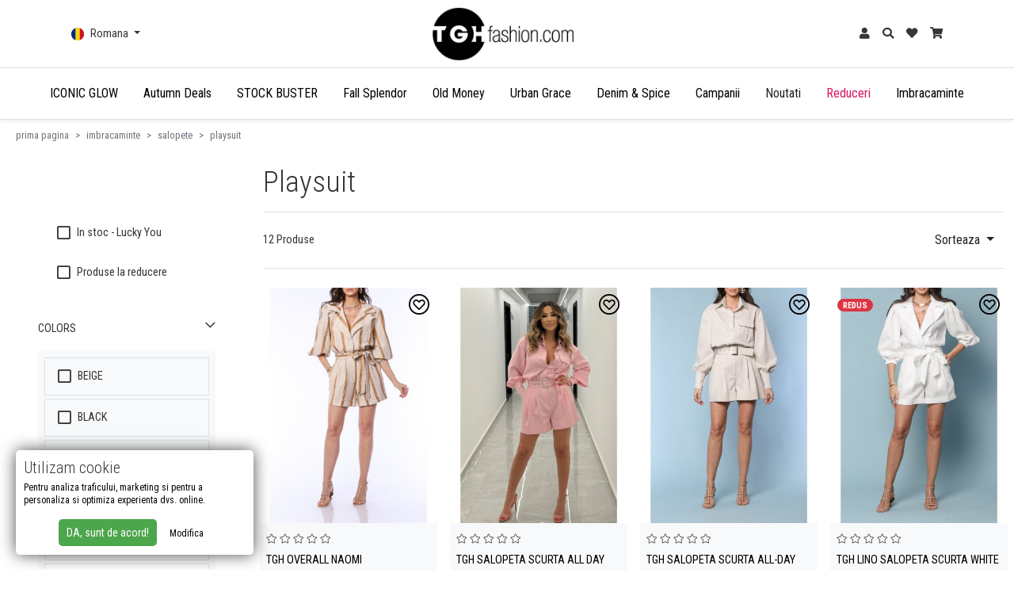

--- FILE ---
content_type: text/html; charset=UTF-8
request_url: https://tghfashion.com/playsuit-c17
body_size: 15945
content:
<!DOCTYPE html>
<html lang="RO" itemscope itemtype="https://schema.org/WebSite"><head>
		<meta charset="utf-8">
				<meta name="viewport" content="width=device-width, initial-scale=1">

		<title>Playsuit | TGH Fashion</title>
		
		<meta name="title" content="Playsuit | TGH Fashion" />
		<meta name="description" content=", TGH Fashion" />
		<meta name="keywords" content=", TGH Fashion" />
		<meta name="subject" content="Playsuit | TGH Fashion" />
		
		<meta name="owner" content="" />
		<meta name="copyright" content="" />     

		<meta name="rating" content="general" />
		<meta name="revisit-after" content="10" />
		<meta name="language" content="RO" />
		<meta name="robots" content="all" />
        
        <link rel="alternate" hreflang="ro-ro" href="https://tghfashion.com/playsuit-c17">

					<link rel="shortcut icon" type="image/png" href="https://tghfashion.com/uploads/website/TGH-Fashion.png">
				
		<link rel="canonical" href="https://tghfashion.com/playsuit-c17" />

<meta property="og:site_name" content="" />

<meta property="og:title" content="Playsuit | TGH Fashion" />

<meta property="og:description" content=", TGH Fashion" />

<meta property="og:type" content="website" />

<meta property="og:url" content="https://tghfashion.com/playsuit-c17" />

<meta property="og:image" content="https://tghfashion.com/uploads/eshop/produse/660x660/9097-20250523124454-tgh-overall-naomi-tgh-naomi-overall.jpg" />

<meta property="fb:app_id" content="899761443406959" />

		
        <link href="https://cdn.jsdelivr.net/npm/bootstrap@5.1.0/dist/css/bootstrap.min.css" rel="stylesheet" integrity="sha384-KyZXEAg3QhqLMpG8r+8fhAXLRk2vvoC2f3B09zVXn8CA5QIVfZOJ3BCsw2P0p/We" crossorigin="anonymous">

		<link rel="preconnect" href="https://fonts.googleapis.com">
        <link rel="preconnect" href="https://fonts.gstatic.com" crossorigin>
        <!--<link href="https://fonts.googleapis.com/css2?family=Unna:ital,wght@0,400;0,700;1,400;1,700&display=swap" rel="stylesheet">-->
        <link href="https://fonts.googleapis.com/css2?family=Roboto+Condensed:ital,wght@0,300;0,400;0,700;1,300;1,400;1,700&display=swap" rel="stylesheet">
        
		
		<link rel="stylesheet" href="https://tghfashion.com/css/fontawesome-pro-5.15.4-web/css/all.min.css">
		<link rel="stylesheet" href="https://tghfashion.com/css/animate.css">

		        
        			<link rel="stylesheet" href="https://tghfashion.com/js/plugins/fancybox-3.5.7/jquery.fancybox.min.css">
		
		
		        
        
							<link rel="stylesheet" type="text/css" href="https://tghfashion.com/js/plugins/swiper-5.3.6/swiper.min.css" />
		
		<link rel="stylesheet" href="https://tghfashion.com/css/stylesheet.css?v=20221109">
    
    
    
        <script>
            // Set default consent to 'denied' as a placeholder
            // Determine actual values based on your own requirements
            
            // Define dataLayer and the gtag function.
            window.dataLayer = window.dataLayer || [];
            function gtag(){dataLayer.push(arguments);}
            
                            gtag('consent', 'default', {
                  'ad_storage': 'denied',
                  'ad_user_data': 'denied',
                  'ad_personalization': 'denied',
                  'analytics_storage': 'denied'
                });
                    </script>




        <!-- Google Tag Manager -->
        <script>(function(w,d,s,l,i){w[l]=w[l]||[];w[l].push({'gtm.start':
        new Date().getTime(),event:'gtm.js'});var f=d.getElementsByTagName(s)[0],
        j=d.createElement(s),dl=l!='dataLayer'?'&l='+l:'';j.async=true;j.src=
        'https://www.googletagmanager.com/gtm.js?id='+i+dl;f.parentNode.insertBefore(j,f);
        })(window,document,'script','dataLayer','GTM-5X98C7Z6');</script>
        <!-- End Google Tag Manager -->



    
        

					<!-- Global site tag (gtag.js) - Google Analytics -->
			<script async src="https://www.googletagmanager.com/gtag/js?id=UA-55715470-1" ></script>
			<script >
				window.dataLayer = window.dataLayer || [];
				function gtag(){dataLayer.push(arguments);}
				gtag('js', new Date());
				gtag('config', 'UA-55715470-1');
                
                 
                
			</script>
		        
        
        
        
        
        

		        
        
                    <!-- Facebook Pixel Code -->
            <script>
            !function(f,b,e,v,n,t,s)
            {if(f.fbq)return;n=f.fbq=function(){n.callMethod?
            n.callMethod.apply(n,arguments):n.queue.push(arguments)};
            if(!f._fbq)f._fbq=n;n.push=n;n.loaded=!0;n.version='2.0';
            n.queue=[];t=b.createElement(e);t.async=!0;
            t.src=v;s=b.getElementsByTagName(e)[0];
            s.parentNode.insertBefore(t,s)}(window, document,'script',
            'https://connect.facebook.net/en_US/fbevents.js');
            fbq('init', '899761443406959');
            fbq('track', 'PageView', {eventID: 'bea981d36750dee9116b4f5993253afa'});
            </script>
            	        <!-- End Facebook Pixel Code -->
        

        
        
        
        <link rel="stylesheet" href="https://cdn.jsdelivr.net/npm/keen-slider@latest/keen-slider.min.css" />

					<!-- TikTok Pixel Code Start -->
<script>
!function (w, d, t) {
  w.TiktokAnalyticsObject=t;var ttq=w[t]=w[t]||[];ttq.methods=["page","track","identify","instances","debug","on","off","once","ready","alias","group","enableCookie","disableCookie","holdConsent","revokeConsent","grantConsent"],ttq.setAndDefer=function(t,e){t[e]=function(){t.push([e].concat(Array.prototype.slice.call(arguments,0)))}};for(var i=0;i<ttq.methods.length;i++)ttq.setAndDefer(ttq,ttq.methods[i]);ttq.instance=function(t){for(
var e=ttq._i[t]||[],n=0;n<ttq.methods.length;n++)ttq.setAndDefer(e,ttq.methods[n]);return e},ttq.load=function(e,n){var r="https://analytics.tiktok.com/i18n/pixel/events.js",o=n&&n.partner;ttq._i=ttq._i||{},ttq._i[e]=[],ttq._i[e]._u=r,ttq._t=ttq._t||{},ttq._t[e]=+new Date,ttq._o=ttq._o||{},ttq._o[e]=n||{};n=document.createElement("script")
;n.type="text/javascript",n.async=!0,n.src=r+"?sdkid="+e+"&lib="+t;e=document.getElementsByTagName("script")[0];e.parentNode.insertBefore(n,e)};


  ttq.load('CR7J5V3C77U5L7EORJR0');
  ttq.page();
}(window, document, 'ttq');
</script>
<!-- TikTok Pixel Code End -->		


                    <script>
               (function(){
                   mktr_key = "L93RJ50S";
                   var mktr = document.createElement("script");
                    mktr.async = true;
                   mktr.src = "https://t.themarketer.com/t/j/" + mktr_key;
                   var s = document.getElementsByTagName("script")[0];
                   s.parentNode.insertBefore(mktr,s);
                })();
            </script>

            
            
            
                            <script>
                   dataLayer.push({
                        event: "__sm__view_category",
                        category: "Imbracaminte|Salopete|Playsuit"
                   });
                </script>
            
            
            
            
            
        

	</head>

    
    
    
	<body class="es_cat t3-header">


        <!-- Google Tag Manager (noscript) -->
        <noscript><iframe src="https://www.googletagmanager.com/ns.html?id=GTM-5X98C7Z6"
        height="0" width="0" style="display:none;visibility:hidden"></iframe></noscript>
        <!-- End Google Tag Manager (noscript) -->


        
         
        
                    
        
        
                    
                            <header class="w-100 bg-white shadow-sm">
    <div class="container">
        <div class="row g-0 align-items-center">
            <div class="col-auto">
                <!-- s: desktop -->
                <div class="d-none d-lg-block">
                                        
                                            <div class="language d-inline-block dropdown px-2">
                            <a class="dropdown-toggle cursor-pointer" role="button" id="dropdownMenuLinkLanguage" data-bs-toggle="dropdown" aria-expanded="false">
                                <img src="https://tghfashion.com/img/lang/ro.png" alt="RO"> 
                                Romana                            </a>

                            <ul class="dropdown-menu dropdown-menu-right p-0" aria-labelledby="dropdownMenuLinkLanguage">
                                                                    
                                    <li>
                                        <a class="d-flex align-items-center dropdown-item active" href="#">
                                            <img src="https://tghfashion.com/img/lang/ro.png" alt="Romana"> Romana                                        </a>
                                    </li>
                                                                    
                                    <li>
                                        <a class="d-flex align-items-center dropdown-item " href="#">
                                            <img src="https://tghfashion.com/img/lang/en.png" alt="English"> English                                        </a>
                                    </li>
                                                            </ul>
                        </div>
                                        
                    
                                    </div>
                <!-- e: desktop -->
                
                <!-- s: mobile -->
                <div class="d-block d-lg-none">
                    <div class="linkBodyColor p-2" role="button" data-bs-toggle="offcanvas" data-bs-target="#offcanvasNavMobile" aria-controls="offcanvasNavMobile">
                        <i class="fas fa-bars"></i>
                    </div>
                </div>
                <!-- e: mobile -->
            </div>
            

            <div class="col text-start text-lg-center">
                <div class="logo ms-2 py-2">
                                            <a href="https://tghfashion.com/">
                            <img src="https://tghfashion.com/uploads/website/TGH-Fashion_2.png" alt="TGH Fashion">
                        </a>
                                    </div>
            </div>
            

            <div class="col-auto">
                                    <a class="d-inline-block p-2 linkBodyColor" data-bs-toggle="tooltip" data-bs-placement="bottom" title="Contul meu" href="https://tghfashion.com/login.php">
                        <i class="fas fa-user"></i>
                    </a>
                            </div>
            
            
            <div class="col-auto">
                <a href="#offcanvasShopSearch" class="d-inline-block p-2 linkBodyColor" id="searchBoxIcon" data-bs-toggle="offcanvas" aria-controls="offcanvasShopSearch">
                    <span data-bs-toggle="tooltip" data-bs-placement="bottom" title="Cauta">
                        <i class="fas fa-search"></i>
                    </span>
                </a>
            </div>
            
            
            <div class="col-auto">
                <a href="https://tghfashion.com/user-favorite.php" class="d-inline-block p-2 position-relative linkBodyColor">
                    <span data-bs-toggle="tooltip" data-bs-placement="bottom" title="Produse favorite">
                        <i class="fas fa-heart"></i>
                    </span>

                    <span class="jsHeadNoPfav position-absolute small top-0X lh-base start-100 translate-middle rounded-circle square square-15 font-size-10 font-arial bg-a text-white d-none">0</span>
                </a>
            </div>
            
            
            <div class="col-auto">
                <a href="#offcanvasMenuCart" class="d-inline-block p-2 position-relative linkBodyColor jsLoadBag" data-bs-toggle="offcanvas" aria-controls="offcanvasMenuCart">
                    <span data-bs-toggle="tooltip" data-bs-placement="bottom" title="Cosul meu">
                        <i class="fas fa-shopping-cart"></i>
                    </span>

                    <span class="jsHeadNoP position-absolute small top-0X lh-base start-100 translate-middle rounded-circle square square-15 font-size-10 font-arial bg-a text-white d-none">0</span>
                </a>
            </div>
            
            
        </div>
    </div>


    <!-- s: desktop -->
    <div class="border-top border-bottom d-none d-lg-block">
        <div class="container-fluid">
            <nav class="navbar navbar-expand-lg py-0 color-menu">
                <div class="collapse navbar-collapse justify-content-center" id="navbar">

                                        <ul class="menu d-flex align-items-center justify-content-center flex-wrap">
    
    			                
			
			<li class="  ">
				<a style="" title="ICONIC GLOW" href="https://tghfashion.com/iconic-glow-c109" class="px-2 px-xl-3 ">
										ICONIC GLOW									</a>

																</li>
		                
			
			<li class="  ">
				<a style="" title="Autumn Deals" href="https://tghfashion.com/autumn-deals-c105" class="px-2 px-xl-3 ">
										Autumn Deals									</a>

																</li>
		                
			
			<li class="  ">
				<a style="" title="STOCK BUSTER" href="https://tghfashion.com/stock-buster-c40" class="px-2 px-xl-3 ">
										STOCK BUSTER									</a>

																</li>
		                
			
			<li class="  ">
				<a style="" title="Fall Splendor" href="https://tghfashion.com/fall-splendor-c83" class="px-2 px-xl-3 ">
										Fall Splendor									</a>

																</li>
		                
			
			<li class="  ">
				<a style="" title="25s" href="https://tghfashion.com/old-money-c95" class="px-2 px-xl-3 ">
										Old Money									</a>

																</li>
		                
			
			<li class="  ">
				<a style="" title="Urban Grace" href="https://tghfashion.com/urban-grace-c93" class="px-2 px-xl-3 ">
										Urban Grace									</a>

																</li>
		                
			
			<li class="  ">
				<a style="" title="(Undefined)" href="https://tghfashion.com/denim-spice-c84" class="px-2 px-xl-3 ">
										Denim & Spice									</a>

																</li>
		                
			
			<li class="with-dropdown  ">
				<a style="" title="campanii" href="https://tghfashion.com/campanii-c89" class="px-2 px-xl-3 ">
										Campanii									</a>

															<div class="dropdown-content shadow">
							<ul class="nav-submenu list-unstyled">
																                                                                    
																		
									<li class="px-2 ">
										<a style="" class="d-block py-1  " title="Ruby Glow" href="https://tghfashion.com/ruby-glow-c88">
																						Ruby Glow																					</a>
									</li>
								                                                                    
																		
									<li class="px-2 ">
										<a style="" class="d-block py-1 border-top " title="Floral Riviera" href="https://tghfashion.com/floral-riviera-c80">
																						Floral Riviera																					</a>
									</li>
								                                                                    
																		
									<li class="px-2 ">
										<a style="" class="d-block py-1 border-top " title="TGH Lino" href="https://tghfashion.com/tgh-lino-c99">
																						TGH Lino																					</a>
									</li>
															</ul>
						</div>
												</li>
		                
			
			<li class="  flashX">
				<a style="" title="Produse Noi" href="https://tghfashion.com/noutati-c34" class="px-2 px-xl-3 ">
										Noutati									</a>

																</li>
		                
			
			<li class="  ">
				<a style="" title="Reduceri" href="https://tghfashion.com/reduceri-c35" class="px-2 px-xl-3 text-secondary">
										Reduceri									</a>

																</li>
		                
			
			<li class="with-dropdown megamenu  ">
				<a style="" title="Imbracaminte" href="https://tghfashion.com/imbracaminte-c1" class="px-2 px-xl-3 ">
										Imbracaminte									</a>

									                        <div class="dropdown-content shadow py-3">
							<div class="container">
								<div class="row nav-submenu font-weight-normal">
									                                                                            
                                                                                
                                        <div class="col-2">                                        
                                            
																						
											
											<h6 class=" ">
												<a style="" class="text-muted font-weight-light" title="Rochii" href="https://tghfashion.com/rochii-c2">
																										Rochii                                                    												</a>
											</h6>

											<div>
																																					<ul class="list-unstyled">
														                                                                                                                        
																														<li class="">
																<a style="" class=" " title="Rochii Mini" href="https://tghfashion.com/rochii-mini-c3">
																																		Rochii Mini																																	</a>
															</li>
														                                                                                                                        
																														<li class="">
																<a style="" class=" " title="Rochii Midi" href="https://tghfashion.com/rochii-midi-c4">
																																		Rochii Midi																																	</a>
															</li>
														                                                                                                                        
																														<li class="">
																<a style="" class=" " title="Rochii Maxi" href="https://tghfashion.com/rochii-maxi-c5">
																																		Rochii Maxi																																	</a>
															</li>
																											</ul>
																							</div>
                                            
                                        </div>                                    
									                                                                            
                                                                                
                                        <div class="col-2">                                        
                                            
																						
											
											<h6 class=" ">
												<a style="" class="text-muted font-weight-light" title="Salopete" href="https://tghfashion.com/salopete-c16">
																										Salopete                                                    												</a>
											</h6>

											<div>
																																					<ul class="list-unstyled">
														                                                                                                                        
																														<li class="">
																<a style="" class=" " title="Playsuit" href="https://tghfashion.com/playsuit-c17">
																																		Playsuit																																	</a>
															</li>
														                                                                                                                        
																														<li class="">
																<a style="" class=" " title="Jumpsuit" href="https://tghfashion.com/jumpsuit-c18">
																																		Jumpsuit																																	</a>
															</li>
																											</ul>
																							</div>
                                            
                                        </div>                                    
									                                                                            
                                                                                
                                        <div class="col-2">                                        
                                            
																						
											
											<h6 class=" ">
												<a style="" class="text-muted font-weight-light" title="Pantaloni" href="https://tghfashion.com/pantaloni-c20">
																										Pantaloni                                                    												</a>
											</h6>

											<div>
																																					<ul class="list-unstyled">
														                                                                                                                        
																														<li class="">
																<a style="" class=" " title="Scurti" href="https://tghfashion.com/scurti-c33">
																																		Scurti																																	</a>
															</li>
														                                                                                                                        
																														<li class="">
																<a style="" class=" " title="Trei Sferturi" href="https://tghfashion.com/trei-sferturi-c21">
																																		Trei Sferturi																																	</a>
															</li>
														                                                                                                                        
																														<li class="">
																<a style="" class=" " title="Skinny" href="https://tghfashion.com/skinny-c22">
																																		Skinny																																	</a>
															</li>
														                                                                                                                        
																														<li class="">
																<a style="" class=" " title="Evazati" href="https://tghfashion.com/evazati-c23">
																																		Evazati																																	</a>
															</li>
														                                                                                                                        
																														<li class="">
																<a style="" class=" " title="Largi" href="https://tghfashion.com/largi-c24">
																																		Largi																																	</a>
															</li>
														                                                                                                                        
																														<li class="">
																<a style="" class=" " title="Drepti" href="https://tghfashion.com/drepti-c30">
																																		Drepti																																	</a>
															</li>
														                                                                                                                        
																														<li class="">
																<a style="" class=" " title="Tigareta" href="https://tghfashion.com/tigareta-c31">
																																		Tigareta																																	</a>
															</li>
														                                                                                                                        
																														<li class="">
																<a style="" class=" " title="Colanti" href="https://tghfashion.com/colanti-c32">
																																		Colanti																																	</a>
															</li>
																											</ul>
																							</div>
                                            
                                        </div>                                    
									                                                                            
                                                                                
                                        <div class="col-2">                                        
                                            
																						
											
											<h6 class=" ">
												<a style="" class="text-muted font-weight-light" title="Fuste" href="https://tghfashion.com/fuste-c6">
																										Fuste                                                    												</a>
											</h6>

											<div>
																																					<ul class="list-unstyled">
														                                                                                                                        
																														<li class="">
																<a style="" class=" " title="Fuste Mini" href="https://tghfashion.com/fuste-mini-c7">
																																		Fuste Mini																																	</a>
															</li>
														                                                                                                                        
																														<li class="">
																<a style="" class=" " title="Fuste Midi" href="https://tghfashion.com/fuste-midi-c8">
																																		Fuste Midi																																	</a>
															</li>
														                                                                                                                        
																														<li class="">
																<a style="" class=" " title="Fuste Maxi" href="https://tghfashion.com/fuste-maxi-c9">
																																		Fuste Maxi																																	</a>
															</li>
																											</ul>
																							</div>
                                            
                                        </div>                                    
									                                                                            
                                                                                
                                        <div class="col-2">                                        
                                            
																						
											
											<h6 class=" ">
												<a style="" class="text-muted font-weight-light" title="Jachete & Sacouri" href="https://tghfashion.com/jachete-and-sacouri-c10">
																										Jachete & Sacouri                                                    												</a>
											</h6>

											<div>
																																					<ul class="list-unstyled">
														                                                                                                                        
																														<li class="">
																<a style="" class=" " title="Sacouri" href="https://tghfashion.com/sacouri-c11">
																																		Sacouri																																	</a>
															</li>
														                                                                                                                        
																														<li class="">
																<a style="" class=" " title="Paltoane" href="https://tghfashion.com/paltoane-c12">
																																		Paltoane																																	</a>
															</li>
														                                                                                                                        
																														<li class="">
																<a style="" class=" " title="Jachete" href="https://tghfashion.com/jachete-c13">
																																		Jachete																																	</a>
															</li>
														                                                                                                                        
																														<li class="">
																<a style="" class=" " title="Trench" href="https://tghfashion.com/trench-c14">
																																		Trench																																	</a>
															</li>
														                                                                                                                        
																														<li class="">
																<a style="" class=" " title="Veste" href="https://tghfashion.com/veste-c15">
																																		Veste																																	</a>
															</li>
																											</ul>
																							</div>
                                            
                                        </div>                                    
									                                                                            
                                                                                
                                        <div class="col-2">                                        
                                            
																						
											
											<h6 class=" ">
												<a style="" class="text-muted font-weight-light" title="Topuri" href="https://tghfashion.com/topuri-c25">
																										Topuri                                                    												</a>
											</h6>

											<div>
																																					<ul class="list-unstyled">
														                                                                                                                        
																														<li class="">
																<a style="" class=" " title="Camasi" href="https://tghfashion.com/camasi-c26">
																																		Camasi																																	</a>
															</li>
														                                                                                                                        
																														<li class="">
																<a style="" class=" " title="Bluze" href="https://tghfashion.com/bluze-c28">
																																		Bluze																																	</a>
															</li>
														                                                                                                                        
																														<li class="">
																<a style="" class=" " title="Topuri" href="https://tghfashion.com/topuri-c29">
																																		Topuri																																	</a>
															</li>
														                                                                                                                        
																														<li class="">
																<a style="" class="menu-badge-reduced " title="Accesorii" href="https://tghfashion.com/accesorii-c73">
																																		Accesorii																																	</a>
															</li>
																											</ul>
																							</div>
                                            
                                        </div>                                    
									
																	</div>
							</div>
						</div>
												</li>
			    
    
        
        
    
</ul>
                </div>
            </nav>
        </div>
    </div>
    <!-- e: desktop -->
</header>







<!-- s: USER MENU -->
<div class="offcanvas offcanvas-end" tabindex="-1" id="offcanvasMenuUser" aria-labelledby="offcanvasMenuUser">
    <div class="offcanvas-header border-bottom">
        <div class="offcanvas-title" id="offcanvasMenuUser">
            <div class="d-flex align-items-center">
                <div class="pe-3">
                    <a href="https://tghfashion.com/user-account.php" class="rounded-circle border border-a border-1 square square-50">
                        <i class="fas fa-user fa-lg"></i>
                    </a>
                </div>

                <div>
                    <div>
                        <a href="https://tghfashion.com/user-account.php">
                            <p class="m-0 p-0 lh-sm">
                                <strong>Contul meu</strong><br>
                                <span class="text-muted small"></span>
                            </p>
                        </a>
                    </div>
                </div>
            </div>
        </div>
        <button type="button" class="btn-close text-reset" data-bs-dismiss="offcanvas" aria-label="Close"></button>
    </div>
    
    <div class="offcanvas-body">
        <ul class="list-group list-group-flush">
                                                            <li class="list-group-item  list-group-item-action ">
                        <a class="d-block animateToRight-10px" href="https://tghfashion.com/user-account.php" target="_self">
                            <i class="fal fa-chevron-right small pe-2"></i>
                            Contul meu                        </a>
                    </li>
                                    <li class="list-group-item  list-group-item-action ">
                        <a class="d-block animateToRight-10px" href="https://tghfashion.com/user-personal-data.php" target="_self">
                            <i class="fal fa-chevron-right small pe-2"></i>
                            Date Personale                        </a>
                    </li>
                                    <li class="list-group-item  list-group-item-action ">
                        <a class="d-block animateToRight-10px" href="https://tghfashion.com/user-security.php" target="_self">
                            <i class="fal fa-chevron-right small pe-2"></i>
                            Securitate & Notificari                        </a>
                    </li>
                                    <li class="list-group-item  list-group-item-action ">
                        <a class="d-block animateToRight-10px" href="https://tghfashion.com/user-orders.php" target="_self">
                            <i class="fal fa-chevron-right small pe-2"></i>
                            Comenzile mele                        </a>
                    </li>
                                    <li class="list-group-item  list-group-item-action ">
                        <a class="d-block animateToRight-10px" href="https://tghfashion.com/user-voucher.php" target="_self">
                            <i class="fal fa-chevron-right small pe-2"></i>
                            Vouchere                        </a>
                    </li>
                                    <li class="list-group-item  list-group-item-action ">
                        <a class="d-block animateToRight-10px" href="https://tghfashion.com/user-review.php" target="_self">
                            <i class="fal fa-chevron-right small pe-2"></i>
                            Produse review                        </a>
                    </li>
                                    <li class="list-group-item  list-group-item-action ">
                        <a class="d-block animateToRight-10px" href="https://tghfashion.com/user-favorite.php" target="_self">
                            <i class="fal fa-chevron-right small pe-2"></i>
                            Produse favorite                        </a>
                    </li>
                                    <li class="list-group-item  list-group-item-action ">
                        <a class="d-block animateToRight-10px" href="https://tghfashion.com/user-prv.php" target="_self">
                            <i class="fal fa-chevron-right small pe-2"></i>
                            Produse recent vizualizate                        </a>
                    </li>
                                    <li class="list-group-item  list-group-item-action ">
                        <a class="d-block animateToRight-10px" href="https://tghfashion.com/logout.php" target="_self">
                            <i class="fal fa-chevron-right small pe-2"></i>
                            Delogheaza-te                        </a>
                    </li>
                                    </ul>
    </div>
</div>
<!-- e: USER MENU -->


<!-- s: CART MENU -->
<div class="offcanvas offcanvas-end" tabindex="-1" id="offcanvasMenuCart" aria-labelledby="offcanvasMenuCart">
    <div class="offcanvas-header border-bottom">
        <div class="offcanvas-title" id="offcanvasMenuCart">
            <div class="d-flex align-items-center">
                <div class="pe-3">
                    <a href="https://tghfashion.com/cart.php" class="rounded-circle border border-a border-1 square square-50">
                        <i class="fas fa-shopping-cart fa-lg"></i>
                    </a>
                </div>

                <div>
                    <div>
                        <a href="https://tghfashion.com/cart.php">	
                            <p class="m-0 p-0 lh-sm">
                                <strong>Cosul meu</strong><br>
                                <span class="text-muted small">TGH Fashion</span>
                            </p>
                        </a>
                    </div>
                </div>
            </div>
        </div>
        <button type="button" class="btn-close text-reset" data-bs-dismiss="offcanvas" aria-label="Close"></button>
    </div>
    
    <div id="sidebarCartMsg" class="alert alert-info d-none"></div>
    
    <div class="offcanvas-body position-relative">
        <div class="custom-loader-wrapper">
            <div class="custom-loader"></div> 
        </div>
    </div>
    
            <div class="offcanvas-header border-top d-block bg-grey text-center">

            <div class="text-muted">
                <span id="JScartTotalPno"></span> produse | Total: <span id="JScartTotalP"></span> Lei            </div>

            <a href="https://tghfashion.com/cart.php" class="btn btn-secondary btn-lg my-3 d-block heart-pulse"><i class="fas fa-arrow-circle-right"></i> Vezi detalii cos</a>
        </div>
    </div>
<!-- e: CART MENU -->



<!-- s: SEARCH eSHOP -->
<div class="offcanvas offcanvas-bottom eShopSearchPanel" data-bs-backdrop="false" tabindex="-1" id="offcanvasShopSearch" aria-labelledby="offcanvasShopSearch">
    <div class="offcanvas-header border-bottom container">
        <div class="offcanvas-title w-100" id="offcanvasShopSearch">
            <div>
                <form method="get" action="https://tghfashion.com/search/search" autocomplete="off" id="searchADV-new">
                    <div class="input-group input-group-lg" id="searchBoxInput-new">
                        <input type="search" class="form-control border-0 text-start text-lg-center h5x m-0" name="s" placeholder="Cauta aici produsul dorit:" aria-describedby="inputGroup-sizing-lg">
                        <span class="input-group-text border-0 text-muted rounded bg-transparent" id="inputGroup-sizing-lg">
                            <button class="btn btn-dark btn-sm" type="submit"><i class="fas fa-search"></i><span class="d-none d-lg-inline-block"> Cauta</span></button>
                        </span>
                    </div>
                </form>
            </div>
        </div>
        <button type="button" class="btn-close text-reset p-2" data-bs-dismiss="offcanvas" aria-label="Close"></button>
    </div>
    
    <div class="offcanvas-body">
        <div class="container">
            <div id="searchADVsugestii-new"></div>
        </div>
    </div>
</div>
<!-- e: SEARCH eSHOP -->
                    
        
            <div class="offcanvas offcanvas-start" tabindex="-1" id="offcanvasNavMobile" aria-labelledby="offcanvasNavMobileLabel">
    <div class="offcanvas-header border-bottom">
        <div class="offcanvas-title" id="offcanvasNavMobileLabel">
                            <a href="https://tghfashion.com/"><img class="w-75" src="https://tghfashion.com/uploads/website/TGH-Fashion_1.png" alt="TGH Fashion"></a>
                    </div>
        <button type="button" class="btn-close text-reset" data-bs-dismiss="offcanvas" aria-label="Close"></button>
    </div>

    
    
    <div class="offcanvas-body">
        
        <ul class="js-topPushNav list-unstyled text-start mb-5">
    
        		                        
			
			<li>
                                    <a style="" title="ICONIC GLOW" href="https://tghfashion.com/iconic-glow-c109" class="linkBodyColor py-3 border-bottom d-block  ">
                                                ICONIC GLOW                                            </a>

                
                
			</li>

		                        
			
			<li>
                                    <a style="" title="Autumn Deals" href="https://tghfashion.com/autumn-deals-c105" class="linkBodyColor py-3 border-bottom d-block  ">
                                                Autumn Deals                                            </a>

                
                
			</li>

		                        
			
			<li>
                                    <a style="" title="STOCK BUSTER" href="https://tghfashion.com/stock-buster-c40" class="linkBodyColor py-3 border-bottom d-block  ">
                                                STOCK BUSTER                                            </a>

                
                
			</li>

		                        
			
			<li>
                                    <a style="" title="Fall Splendor" href="https://tghfashion.com/fall-splendor-c83" class="linkBodyColor py-3 border-bottom d-block  ">
                                                Fall Splendor                                            </a>

                
                
			</li>

		                        
			
			<li>
                                    <a style="" title="25s" href="https://tghfashion.com/old-money-c95" class="linkBodyColor py-3 border-bottom d-block  ">
                                                Old Money                                            </a>

                
                
			</li>

		                        
			
			<li>
                                    <a style="" title="Urban Grace" href="https://tghfashion.com/urban-grace-c93" class="linkBodyColor py-3 border-bottom d-block  ">
                                                Urban Grace                                            </a>

                
                
			</li>

		                        
			
			<li>
                                    <a style="" title="(Undefined)" href="https://tghfashion.com/denim-spice-c84" class="linkBodyColor py-3 border-bottom d-block  ">
                                                Denim & Spice                                            </a>

                
                
			</li>

		                        
			
			<li>
                                    <div style="" class="openLevel js-openLevel linkBodyColor py-3 border-bottom d-block ">
                                                Campanii                                                <i class="fal fa-chevron-right float-end"></i>
                    </div>

                    <ul class="pushNav pushNav_level js-pushNavLevel ">
                        <li class="closeLevel js-closeLevel btn btn-outline-dark btn-sm mb-3">
                            <i class="fa fa-chevron-left"></i> Inapoi                        </li>
                        
                                                                                                                    
                                <li>
                                    
                                    
                                                                            <a href="https://tghfashion.com/ruby-glow-c88" style="" title="Ruby Glow" class="py-3 border-bottom d-block linkBodyColor   ">
                                                                                        Ruby Glow                                                                                    </a>

                                    
                                
                                </li>

                                                                                            
                                <li>
                                    
                                    
                                                                            <a href="https://tghfashion.com/tgh-lino-c99" style="" title="TGH Lino" class="py-3 border-bottom d-block linkBodyColor   ">
                                                                                        TGH Lino                                                                                    </a>

                                    
                                
                                </li>

                                                                                            
                                <li>
                                    
                                    
                                                                            <a href="https://tghfashion.com/floral-riviera-c80" style="" title="Floral Riviera" class="py-3 border-bottom d-block linkBodyColor   ">
                                                                                        Floral Riviera                                                                                    </a>

                                    
                                
                                </li>

                                                    
                            <!-- daca este mega menu -->
                                                    
                                                    
                        
                        
                        <li class="my-5">&nbsp;</li>

                    </ul>
                    

                
                
			</li>

		                        
			
			<li>
                                    <a style="" title="Produse Noi" href="https://tghfashion.com/noutati-c34" class="linkBodyColor py-3 border-bottom d-block  flashX">
                                                Noutati                                            </a>

                
                
			</li>

		                        
			
			<li>
                                    <a style="" title="Reduceri" href="https://tghfashion.com/reduceri-c35" class="linkBodyColor py-3 border-bottom d-block text-secondary ">
                                                Reduceri                                            </a>

                
                
			</li>

		                        
			
			<li>
                                    <div style="" class="openLevel js-openLevel linkBodyColor py-3 border-bottom d-block ">
                                                Imbracaminte                                                <i class="fal fa-chevron-right float-end"></i>
                    </div>

                    <ul class="pushNav pushNav_level js-pushNavLevel isOpen">
                        <li class="closeLevel js-closeLevel btn btn-outline-dark btn-sm mb-3">
                            <i class="fa fa-chevron-left"></i> Inapoi                        </li>
                        
                                                                                                                    
                                <li>
                                    
                                    
                                                                            
                                                                                                                                <a href="https://tghfashion.com/rochii-c2" style="" title="Rochii" class="py-3 border-bottom d-block bg-light-greyx linkBodyColor   ">
                                                                                                        <strong>Rochii</strong>
                                                                                                    </a>
                                            
                                            
                                                <div class="">
                                                                                                                                                                
                                                        
                                                        <a style="" class="p-3 border-bottom d-block linkBodyColor   " title="Rochii Mini" href="https://tghfashion.com/rochii-mini-c3">
                                                                                                                        Rochii Mini                                                                                                                    </a>
                                                                                                                                                                
                                                        
                                                        <a style="" class="p-3 border-bottom d-block linkBodyColor   " title="Rochii Midi" href="https://tghfashion.com/rochii-midi-c4">
                                                                                                                        Rochii Midi                                                                                                                    </a>
                                                                                                                                                                
                                                        
                                                        <a style="" class="p-3 border-bottom d-block linkBodyColor   " title="Rochii Maxi" href="https://tghfashion.com/rochii-maxi-c5">
                                                                                                                        Rochii Maxi                                                                                                                    </a>
                                                                                                    </div>
                                    
                                                                                

                                    
                                
                                </li>

                                                                                            
                                <li>
                                    
                                    
                                                                            
                                                                                                                                <a href="https://tghfashion.com/pantaloni-c20" style="" title="Pantaloni" class="py-3 border-bottom d-block bg-light-greyx linkBodyColor   ">
                                                                                                        <strong>Pantaloni</strong>
                                                                                                    </a>
                                            
                                            
                                                <div class="">
                                                                                                                                                                
                                                        
                                                        <a style="" class="p-3 border-bottom d-block linkBodyColor   " title="Scurti" href="https://tghfashion.com/scurti-c33">
                                                                                                                        Scurti                                                                                                                    </a>
                                                                                                                                                                
                                                        
                                                        <a style="" class="p-3 border-bottom d-block linkBodyColor   " title="Trei Sferturi" href="https://tghfashion.com/trei-sferturi-c21">
                                                                                                                        Trei Sferturi                                                                                                                    </a>
                                                                                                                                                                
                                                        
                                                        <a style="" class="p-3 border-bottom d-block linkBodyColor   " title="Skinny" href="https://tghfashion.com/skinny-c22">
                                                                                                                        Skinny                                                                                                                    </a>
                                                                                                                                                                
                                                        
                                                        <a style="" class="p-3 border-bottom d-block linkBodyColor   " title="Evazati" href="https://tghfashion.com/evazati-c23">
                                                                                                                        Evazati                                                                                                                    </a>
                                                                                                                                                                
                                                        
                                                        <a style="" class="p-3 border-bottom d-block linkBodyColor   " title="Largi" href="https://tghfashion.com/largi-c24">
                                                                                                                        Largi                                                                                                                    </a>
                                                                                                                                                                
                                                        
                                                        <a style="" class="p-3 border-bottom d-block linkBodyColor   " title="Drepti" href="https://tghfashion.com/drepti-c30">
                                                                                                                        Drepti                                                                                                                    </a>
                                                                                                                                                                
                                                        
                                                        <a style="" class="p-3 border-bottom d-block linkBodyColor   " title="Tigareta" href="https://tghfashion.com/tigareta-c31">
                                                                                                                        Tigareta                                                                                                                    </a>
                                                                                                                                                                
                                                        
                                                        <a style="" class="p-3 border-bottom d-block linkBodyColor   " title="Colanti" href="https://tghfashion.com/colanti-c32">
                                                                                                                        Colanti                                                                                                                    </a>
                                                                                                    </div>
                                    
                                                                                

                                    
                                
                                </li>

                                                                                            
                                <li>
                                    
                                    
                                                                            
                                                                                                                                <a href="https://tghfashion.com/topuri-c25" style="" title="Topuri" class="py-3 border-bottom d-block bg-light-greyx linkBodyColor   ">
                                                                                                        <strong>Topuri</strong>
                                                                                                    </a>
                                            
                                            
                                                <div class="">
                                                                                                                                                                
                                                        
                                                        <a style="" class="p-3 border-bottom d-block linkBodyColor   " title="Camasi" href="https://tghfashion.com/camasi-c26">
                                                                                                                        Camasi                                                                                                                    </a>
                                                                                                                                                                
                                                        
                                                        <a style="" class="p-3 border-bottom d-block linkBodyColor   " title="Bluze" href="https://tghfashion.com/bluze-c28">
                                                                                                                        Bluze                                                                                                                    </a>
                                                                                                                                                                
                                                        
                                                        <a style="" class="p-3 border-bottom d-block linkBodyColor   " title="Topuri" href="https://tghfashion.com/topuri-c29">
                                                                                                                        Topuri                                                                                                                    </a>
                                                                                                                                                                
                                                        
                                                        <a style="" class="p-3 border-bottom d-block linkBodyColor menu-badge-reduced  " title="Accesorii" href="https://tghfashion.com/accesorii-c73">
                                                                                                                        Accesorii                                                                                                                    </a>
                                                                                                    </div>
                                    
                                                                                

                                    
                                
                                </li>

                                                                                            
                                <li>
                                    
                                    
                                                                            
                                                                                                                                <a href="https://tghfashion.com/fuste-c6" style="" title="Fuste" class="py-3 border-bottom d-block bg-light-greyx linkBodyColor   ">
                                                                                                        <strong>Fuste</strong>
                                                                                                    </a>
                                            
                                            
                                                <div class="">
                                                                                                                                                                
                                                        
                                                        <a style="" class="p-3 border-bottom d-block linkBodyColor   " title="Fuste Mini" href="https://tghfashion.com/fuste-mini-c7">
                                                                                                                        Fuste Mini                                                                                                                    </a>
                                                                                                                                                                
                                                        
                                                        <a style="" class="p-3 border-bottom d-block linkBodyColor   " title="Fuste Midi" href="https://tghfashion.com/fuste-midi-c8">
                                                                                                                        Fuste Midi                                                                                                                    </a>
                                                                                                                                                                
                                                        
                                                        <a style="" class="p-3 border-bottom d-block linkBodyColor   " title="Fuste Maxi" href="https://tghfashion.com/fuste-maxi-c9">
                                                                                                                        Fuste Maxi                                                                                                                    </a>
                                                                                                    </div>
                                    
                                                                                

                                    
                                
                                </li>

                                                                                            
                                <li>
                                    
                                    
                                                                            
                                                                                                                                <a href="https://tghfashion.com/jachete-and-sacouri-c10" style="" title="Jachete & Sacouri" class="py-3 border-bottom d-block bg-light-greyx linkBodyColor   ">
                                                                                                        <strong>Jachete & Sacouri</strong>
                                                                                                    </a>
                                            
                                            
                                                <div class="">
                                                                                                                                                                
                                                        
                                                        <a style="" class="p-3 border-bottom d-block linkBodyColor   " title="Sacouri" href="https://tghfashion.com/sacouri-c11">
                                                                                                                        Sacouri                                                                                                                    </a>
                                                                                                                                                                
                                                        
                                                        <a style="" class="p-3 border-bottom d-block linkBodyColor   " title="Paltoane" href="https://tghfashion.com/paltoane-c12">
                                                                                                                        Paltoane                                                                                                                    </a>
                                                                                                                                                                
                                                        
                                                        <a style="" class="p-3 border-bottom d-block linkBodyColor   " title="Jachete" href="https://tghfashion.com/jachete-c13">
                                                                                                                        Jachete                                                                                                                    </a>
                                                                                                                                                                
                                                        
                                                        <a style="" class="p-3 border-bottom d-block linkBodyColor   " title="Trench" href="https://tghfashion.com/trench-c14">
                                                                                                                        Trench                                                                                                                    </a>
                                                                                                                                                                
                                                        
                                                        <a style="" class="p-3 border-bottom d-block linkBodyColor   " title="Veste" href="https://tghfashion.com/veste-c15">
                                                                                                                        Veste                                                                                                                    </a>
                                                                                                    </div>
                                    
                                                                                

                                    
                                
                                </li>

                                                                                            
                                <li>
                                    
                                    
                                                                            
                                                                                                                                <a href="https://tghfashion.com/salopete-c16" style="" title="Salopete" class="py-3 border-bottom d-block bg-light-greyx linkBodyColor   ">
                                                                                                        <strong>Salopete</strong>
                                                                                                    </a>
                                            
                                            
                                                <div class="">
                                                                                                                                                                
                                                        
                                                        <a style="" class="p-3 border-bottom d-block linkBodyColor   " title="Playsuit" href="https://tghfashion.com/playsuit-c17">
                                                                                                                        Playsuit                                                                                                                    </a>
                                                                                                                                                                
                                                        
                                                        <a style="" class="p-3 border-bottom d-block linkBodyColor   " title="Jumpsuit" href="https://tghfashion.com/jumpsuit-c18">
                                                                                                                        Jumpsuit                                                                                                                    </a>
                                                                                                    </div>
                                    
                                                                                

                                    
                                
                                </li>

                                                    
                            <!-- daca este mega menu -->
                                                    
                                                    
                        
                        
                        <li class="my-5">&nbsp;</li>

                    </ul>
                    

                
                
			</li>

		            
        <!--<li class="mb-5">&nbsp;</li>-->
	    
                        
        </ul>
        
        
        
        
                    <div class="language d-inline-block dropdown px-2">
                <a class="dropdown-toggle cursor-pointer" role="button" id="dropdownMenuLinkLanguage" data-bs-toggle="dropdown" aria-expanded="false">
                    <img src="https://tghfashion.com/img/lang/ro.png" alt="RO"> 
                    Romana                </a>

                <ul class="dropdown-menu dropdown-menu-right p-0" aria-labelledby="dropdownMenuLinkLanguage">
                                            
                        <li>
                            <a class="d-flex align-items-center dropdown-item active" href="#">
                                <img src="https://tghfashion.com/img/lang/ro.png" alt="Romana"> Romana                            </a>
                        </li>
                                            
                        <li>
                            <a class="d-flex align-items-center dropdown-item " href="#">
                                <img src="https://tghfashion.com/img/lang/en.png" alt="English"> English                            </a>
                        </li>
                                    </ul>
            </div>
                
        
        
        
        <div class="mt-2 pt-3 border-top mb-5">
                            <a target="_blank" class="mx-2 text-center" href="https://www.facebook.com/tghfashionmagazin/" rel="noopener noreferrer"><i class="fab fa-facebook"></i></a>
                                        <a target="_blank" class="mx-2 text-center" href="https://www.instagram.com/tgh_fashion/" rel="noopener noreferrer"><i class="fab fa-instagram"></i></a>
                                                    <a target="_blank" class="mx-2 text-center" href="https://ro.pinterest.com/tghfashion/" rel="noopener noreferrer"><i class="fab fa-pinterest"></i></a>
                                                                                        <a target="_blank" class="mx-2 text-center" href="https://www.google.com/maps/place/TGH+Fashion+Floreasca/@44.456781,26.098291,17z/data=!3m1!4b1!4m5!3m4!1s0x40b1f9fa071790fb:0x2fc1b8c93092560e!8m2!3d44.456781!4d26.100485" rel="noopener noreferrer"><i class="fab fa-google-plus-square"></i></a>
                                </div>
        
        
        
   
    </div><!-- end body -->
</div>






        
                
        
    <div class="container-fluid small">
        <div class="overflow-hidden" style="height: 40px;">
            <nav class="insidescroll" style="--bs-breadcrumb-divider: '>';" aria-label="breadcrumb">
                <ol class="breadcrumb flex-nowrap p-2 mb-2">
                    <li class="breadcrumb-item">
                        <a href="https://tghfashion.com/">prima pagina</a> 
                    </li>

                                                                        
                            <li class="breadcrumb-item me-2 me-md-0">
                                                                    <a href="https://tghfashion.com/imbracaminte-c1">imbracaminte</a>
                                                            </li>
                                                    
                            <li class="breadcrumb-item me-2 me-md-0">
                                                                    <a href="https://tghfashion.com/salopete-c16">salopete</a>
                                                            </li>
                                                    
                            <li class="breadcrumb-item me-2 me-md-0">
                                                                    <a href="https://tghfashion.com/playsuit-c17">playsuit</a>
                                                            </li>
                                                            </ol>
            </nav>
        </div>
    </div>
 


            


    
<div class="container-fluid mt-3" id="cat-body">
                        
            <div class="row">
                            <div class="col-lg-3 p-lg-5 " id="filtreShop">
                    
                    <div class="text-center d-none d-lg-block">
                        <div class="spinner-border text-grey" role="status">
                            <span class="visually-hidden">Loading...</span>
                        </div>
                    </div>
                    
                    	<div class="side-filter d-none d-lg-block">
				<form id="sideBarForm" action="" method="GET">
			


			<div class="">
				<div class="mt-2">
					<div class="p-2 mb-2">

											<div class="filter-item ">
							<div class="form-check m-0 p-0">
								<input name="filtreSTKLuckyYou" value="1" type="checkbox" class="form-check-input d-none" id="filtreSTKLuckyYou" >
								<label class="form-check-label w-100 lh-1 p-3 mb-1 borderX d-flex" for="filtreSTKLuckyYou" style="cursor: pointer">
			                        <i class="far fa-square fa-lg me-2"></i>			                        In stoc - Lucky You			                    </label>
							</div>
						</div>
								
			 
            
		            											
					</div>
				</div>
			</div>
			
            
			            
            
            
                        
            
            
            
			
					</div>
	</form>
                </div>
            
            <div class="col-lg-9">
                <div class="mb-2">
                    <h1> Playsuit</h1>
                                    </div>
                
                

                                                
                
                

                <div class="py-3 pt-md-0 mt-3 border-top border-bottom">
                                            <div class="btn btn-grey d-block d-lg-none text-center mt-0 mt-lg-0 filter-toggle" data-bs-toggle="offcanvas" href="#offcanvasCatFilter" role="button" aria-controls="offcanvasCatFilter">
                            <i class="fas fa-sliders-h"></i> Filtreaza                        </div>
                    
                        <div class="offcanvas offcanvas-start" tabindex="-1" id="offcanvasCatFilter" aria-labelledby="offcanvasCatFilter">
                            <div class="offcanvas-header border-bottom">
                                <div class="offcanvas-title" id="offcanvasNavMobileLabel">
                                    <div class="d-flex align-items-center">
                                        <div class="pe-3">
                                            <div class="rounded-circle border border-dark border-1 square square-50">
                                                <i class="fas fa-sliders-h fa-lg"></i>
                                            </div>
                                        </div>

                                        <div>
                                            <div>
                                                <p class="m-0 p-0 lh-sm">
                                                    <strong>Filtreaza</strong><br>
                                                    <span class="text-muted small d-none"></span>
                                                </p>
                                            </div>
                                        </div>
                                    </div>
                                </div>
                                <button type="button" class="btn-close text-reset" data-bs-dismiss="offcanvas" aria-label="Close"></button>
                            </div>
                            <div class="offcanvas-body">-</div>
                        </div>    
                    
                    

                        <div class="pt-3">
                            <div class="d-flex align-items-center justify-content-between">
			<div class="pr-1">
							12 Produse					</div>
	
	<div class="pl-1">
        
        <div class="dropdown">
            <a class="btn dropdown-toggle" href="#" role="button" id="dropdownMenuLinkSort" data-bs-toggle="dropdown" aria-expanded="false">
                Sorteaza            </a>

            <ul class="dropdown-menu dropdown-menu-end" aria-labelledby="dropdownMenuLinkSort">
                <li><a class="dropdown-item " href="https://tghfashion.com/playsuit-c17?sortBy=topBuy">Cele mai cumparate</a></li><li><a class="dropdown-item " href="https://tghfashion.com/playsuit-c17?sortBy=nota">Cele mai bune note</a></li><li><a class="dropdown-item " href="https://tghfashion.com/playsuit-c17?sortBy=nrNote">Cele mai discutate</a></li><li><a class="dropdown-item " href="https://tghfashion.com/playsuit-c17?sortBy=aparitieDesc">Cele mai noi</a></li><li><a class="dropdown-item " href="https://tghfashion.com/playsuit-c17?sortBy=aparitieAsc">Cele mai vechi</a></li><li><a class="dropdown-item " href="https://tghfashion.com/playsuit-c17?sortBy=pretAsc">Pret crescator</a></li><li><a class="dropdown-item " href="https://tghfashion.com/playsuit-c17?sortBy=pretDesc">Pret descrescator</a></li>         
            </ul>
        </div>
	</div>
</div>                        </div>
                    
                                    </div>
                
                
                
                
                
                                
                
                
                
                
                
                <div class="category">
                    <div class="row pageGroup" data-page="1" data-end-page="true"><div class="col-6 col-md-4 col-xl-3 col-xxxl-custom-2 my-2 my-lg-4 px-1 px-md-2"><div class="product-box bg-light-grey "><div class="product-image-wrapper"><a href="https://tghfashion.com/tgh-overall-naomi-p9097-cat?idv=34244" class="showQuickView" data-idv="34244" data-id="9097" data-link="https://tghfashion.com/tgh-overall-naomi-p9097-cat?idv=34244"><img src="https://tghfashion.com/uploads/eshop/produse/370x490/9097-20250523124454-tgh-overall-naomi-tgh-naomi-overall.jpg" alt="TGH OVERALL NAOMI" class="mx-auto d-block w-100"  width="370" height="490"></a><div class="wishlist-icon addToFavorites_byList " data-val="9097" data-idpv="34244"><i class="scoate fas fa-heart-circle fa-lg" title="Scoate de la favorite!" data-bs-toggle="tooltip"></i><i class="adauga fal fa-heart-circle fa-lg" title="Adauga la favorite!" data-bs-toggle="tooltip"></i></div><div class="label-wrapper d-flex flex-column"></div></div><div class="mt-2 mb-1 px-2"><a class="review-stars d-block small" href="https://tghfashion.com/tgh-overall-naomi-p9097-cat?idv=34244#reviewScroll"><i class="sad fal fa-star"></i>&nbsp;<i class="sad fal fa-star"></i>&nbsp;<i class="sad fal fa-star"></i>&nbsp;<i class="sad fal fa-star"></i>&nbsp;<i class="sad fal fa-star"></i>&nbsp;</a></div><div class="product-name lh-base px-2"><a class="" href="https://tghfashion.com/tgh-overall-naomi-p9097-cat?idv=34244">TGH OVERALL NAOMI</a></div><div class="row align-items-center g-0 p-2"><div class="col-auto product-price"><span>424 Lei</span> <span></span></div><div class="col d-flex justify-content-end idpv"><a href="#" class="border border-a p-2 square square-36 rounded-circle lh-sm showQuickView active" data-idpv="34244" data-idv="34244" data-id="9097" data-link="https://tghfashion.com/tgh-overall-naomi-p9097-cat?idv=34244" title="Alege varinata" data-bs-toggle="tooltip" > <i class="far fa-search"></i></a></div></div></div></div><div class="col-6 col-md-4 col-xl-3 col-xxxl-custom-2 my-2 my-lg-4 px-1 px-md-2"><div class="product-box bg-light-grey "><div class="product-image-wrapper"><a href="https://tghfashion.com/tgh-salopeta-scurta-all-day-p6940-cat?idv=26249" class="showQuickView" data-idv="26249" data-id="6940" data-link="https://tghfashion.com/tgh-salopeta-scurta-all-day-p6940-cat?idv=26249"><img src="https://tghfashion.com/uploads/eshop/produse/370x490/6940-20240424112944-tgh-salopeta-scurta-all-day-tgh-all-day-playsuit.png" alt="TGH SALOPETA SCURTA ALL DAY" class="mx-auto d-block w-100"  width="370" height="490"></a><div class="wishlist-icon addToFavorites_byList " data-val="6940" data-idpv="26249"><i class="scoate fas fa-heart-circle fa-lg" title="Scoate de la favorite!" data-bs-toggle="tooltip"></i><i class="adauga fal fa-heart-circle fa-lg" title="Adauga la favorite!" data-bs-toggle="tooltip"></i></div><div class="label-wrapper d-flex flex-column"></div></div><div class="mt-2 mb-1 px-2"><a class="review-stars d-block small" href="https://tghfashion.com/tgh-salopeta-scurta-all-day-p6940-cat?idv=26249#reviewScroll"><i class="sad fal fa-star"></i>&nbsp;<i class="sad fal fa-star"></i>&nbsp;<i class="sad fal fa-star"></i>&nbsp;<i class="sad fal fa-star"></i>&nbsp;<i class="sad fal fa-star"></i>&nbsp;</a></div><div class="product-name lh-base px-2"><a class="" href="https://tghfashion.com/tgh-salopeta-scurta-all-day-p6940-cat?idv=26249">TGH SALOPETA SCURTA ALL DAY</a></div><div class="row align-items-center g-0 p-2"><div class="col-auto product-price"><span>369 Lei</span> <span></span></div><div class="col d-flex justify-content-end idpv"><a href="#" class="border border-a p-2 square square-36 rounded-circle lh-sm showQuickView active" data-idpv="26249" data-idv="26249" data-id="6940" data-link="https://tghfashion.com/tgh-salopeta-scurta-all-day-p6940-cat?idv=26249" title="Alege varinata" data-bs-toggle="tooltip" > <i class="far fa-search"></i></a></div></div></div></div><div class="col-6 col-md-4 col-xl-3 col-xxxl-custom-2 my-2 my-lg-4 px-1 px-md-2"><div class="product-box bg-light-grey "><div class="product-image-wrapper"><a href="https://tghfashion.com/tgh-salopeta-scurta-all-day-p6729-cat?idv=25540" class="showQuickView" data-idv="25540" data-id="6729" data-link="https://tghfashion.com/tgh-salopeta-scurta-all-day-p6729-cat?idv=25540"><img src="https://tghfashion.com/uploads/eshop/produse/370x490/6729-0-20240311163032-TGH-SALOPETA-SCURTA-ALL-DAY.jpg" alt="TGH SALOPETA SCURTA ALL-DAY" class="mx-auto d-block w-100"  width="370" height="490"></a><div class="wishlist-icon addToFavorites_byList " data-val="6729" data-idpv="25540"><i class="scoate fas fa-heart-circle fa-lg" title="Scoate de la favorite!" data-bs-toggle="tooltip"></i><i class="adauga fal fa-heart-circle fa-lg" title="Adauga la favorite!" data-bs-toggle="tooltip"></i></div><div class="label-wrapper d-flex flex-column"></div></div><div class="mt-2 mb-1 px-2"><a class="review-stars d-block small" href="https://tghfashion.com/tgh-salopeta-scurta-all-day-p6729-cat?idv=25540#reviewScroll"><i class="sad fal fa-star"></i>&nbsp;<i class="sad fal fa-star"></i>&nbsp;<i class="sad fal fa-star"></i>&nbsp;<i class="sad fal fa-star"></i>&nbsp;<i class="sad fal fa-star"></i>&nbsp;</a></div><div class="product-name lh-base px-2"><a class="" href="https://tghfashion.com/tgh-salopeta-scurta-all-day-p6729-cat?idv=25540">TGH SALOPETA SCURTA ALL-DAY</a></div><div class="row align-items-center g-0 p-2"><div class="col-auto product-price"><span>369 Lei</span> <span></span></div><div class="col d-flex justify-content-end idpv"><a href="#" class="border border-a p-2 square square-36 rounded-circle lh-sm showQuickView active" data-idpv="25540" data-idv="25540" data-id="6729" data-link="https://tghfashion.com/tgh-salopeta-scurta-all-day-p6729-cat?idv=25540" title="Alege varinata" data-bs-toggle="tooltip" > <i class="far fa-search"></i></a></div></div></div></div><div class="col-6 col-md-4 col-xl-3 col-xxxl-custom-2 my-2 my-lg-4 px-1 px-md-2"><div class="product-box bg-light-grey "><div class="product-image-wrapper"><a href="https://tghfashion.com/tgh-lino-salopeta-scurta-white-summer-cu-maneci-bufante-p4969-cat?idv=20139" class="showQuickView" data-idv="20139" data-id="4969" data-link="https://tghfashion.com/tgh-lino-salopeta-scurta-white-summer-cu-maneci-bufante-p4969-cat?idv=20139"><img src="https://tghfashion.com/uploads/eshop/produse/370x490/4969-0-20230627160823-TGH-LINO-SALOPETA-SCURTA-WHITE-SUMMER-CU-MANECI-BUFANTE.jpg" alt="TGH LINO SALOPETA SCURTA WHITE SUMMER CU MANECI BUFANTE" class="mx-auto d-block w-100"  width="370" height="490"></a><div class="wishlist-icon addToFavorites_byList " data-val="4969" data-idpv="20139"><i class="scoate fas fa-heart-circle fa-lg" title="Scoate de la favorite!" data-bs-toggle="tooltip"></i><i class="adauga fal fa-heart-circle fa-lg" title="Adauga la favorite!" data-bs-toggle="tooltip"></i></div><div class="label-wrapper d-flex flex-column"><div class="badge bg-danger m-1">REDUS</div></div></div><div class="mt-2 mb-1 px-2"><a class="review-stars d-block small" href="https://tghfashion.com/tgh-lino-salopeta-scurta-white-summer-cu-maneci-bufante-p4969-cat?idv=20139#reviewScroll"><i class="sad fal fa-star"></i>&nbsp;<i class="sad fal fa-star"></i>&nbsp;<i class="sad fal fa-star"></i>&nbsp;<i class="sad fal fa-star"></i>&nbsp;<i class="sad fal fa-star"></i>&nbsp;</a></div><div class="product-name lh-base px-2"><a class="" href="https://tghfashion.com/tgh-lino-salopeta-scurta-white-summer-cu-maneci-bufante-p4969-cat?idv=20139">TGH LINO SALOPETA SCURTA WHITE SUMMER CU MANECI BUFANTE</a></div><div class="row align-items-center g-0 p-2"><div class="col-auto product-price"><span class="old-price">369 Lei</span><span class="new-price text-danger ps-2"><strong>332 Lei</strong></span> <span></span></div><div class="col d-flex justify-content-end idpv"><a href="#" class="border border-a p-2 square square-36 rounded-circle lh-sm showQuickView active" data-idpv="20139" data-idv="20139" data-id="4969" data-link="https://tghfashion.com/tgh-lino-salopeta-scurta-white-summer-cu-maneci-bufante-p4969-cat?idv=20139" title="Alege varinata" data-bs-toggle="tooltip" > <i class="far fa-search"></i></a></div></div></div></div><div class="col-6 col-md-4 col-xl-3 col-xxxl-custom-2 my-2 my-lg-4 px-1 px-md-2"><div class="product-box bg-light-grey "><div class="product-image-wrapper"><a href="https://tghfashion.com/tgh-lino-salopeta-scurta-fara-maneci-cu-epoleti-p4926-cat?idv=19908" class="showQuickView" data-idv="19908" data-id="4926" data-link="https://tghfashion.com/tgh-lino-salopeta-scurta-fara-maneci-cu-epoleti-p4926-cat?idv=19908"><img src="https://tghfashion.com/uploads/eshop/produse/370x490/4926-20230602120610-tgh-lino-salopeta-scurta-fara-maneci-cu-epoleti-tgh-lino-epaulettes-sleveless-playsuit.jpg" alt="TGH LINO SALOPETA SCURTA FARA MANECI CU EPOLETI" class="mx-auto d-block w-100"  width="370" height="490"></a><div class="wishlist-icon addToFavorites_byList " data-val="4926" data-idpv="19908"><i class="scoate fas fa-heart-circle fa-lg" title="Scoate de la favorite!" data-bs-toggle="tooltip"></i><i class="adauga fal fa-heart-circle fa-lg" title="Adauga la favorite!" data-bs-toggle="tooltip"></i></div><div class="label-wrapper d-flex flex-column"><div class="badge bg-danger m-1">REDUS</div></div></div><div class="mt-2 mb-1 px-2"><a class="review-stars d-block small" href="https://tghfashion.com/tgh-lino-salopeta-scurta-fara-maneci-cu-epoleti-p4926-cat?idv=19908#reviewScroll"><i class="sad fal fa-star"></i>&nbsp;<i class="sad fal fa-star"></i>&nbsp;<i class="sad fal fa-star"></i>&nbsp;<i class="sad fal fa-star"></i>&nbsp;<i class="sad fal fa-star"></i>&nbsp;</a></div><div class="product-name lh-base px-2"><a class="" href="https://tghfashion.com/tgh-lino-salopeta-scurta-fara-maneci-cu-epoleti-p4926-cat?idv=19908">TGH LINO SALOPETA SCURTA FARA MANECI CU EPOLETI</a></div><div class="row align-items-center g-0 p-2"><div class="col-auto product-price"><span class="old-price">369 Lei</span><span class="new-price text-danger ps-2"><strong>332 Lei</strong></span> <span></span></div><div class="col d-flex justify-content-end idpv"><a href="#" class="border border-a p-2 square square-36 rounded-circle lh-sm showQuickView active" data-idpv="19908" data-idv="19908" data-id="4926" data-link="https://tghfashion.com/tgh-lino-salopeta-scurta-fara-maneci-cu-epoleti-p4926-cat?idv=19908" title="Alege varinata" data-bs-toggle="tooltip" > <i class="far fa-search"></i></a></div></div></div></div><div class="col-6 col-md-4 col-xl-3 col-xxxl-custom-2 my-2 my-lg-4 px-1 px-md-2"><div class="product-box bg-light-grey "><div class="product-image-wrapper"><a href="https://tghfashion.com/marmuri-salopeta-scurta-din-satin-attention-please-p2437-cat?idv=11481" class="showQuickView" data-idv="11481" data-id="2437" data-link="https://tghfashion.com/marmuri-salopeta-scurta-din-satin-attention-please-p2437-cat?idv=11481"><img src="https://tghfashion.com/uploads/eshop/produse/370x490/2437-20220616100606-marmuri-salopeta-scurta-din-satin-attention-please-marmuri-attention-please-elegant-satin-playsuit.jpg" alt="MARMURI SALOPETA SCURTA DIN SATIN ATTENTION PLEASE" class="mx-auto d-block w-100"  width="370" height="490"></a><div class="wishlist-icon addToFavorites_byList " data-val="2437" data-idpv="11481"><i class="scoate fas fa-heart-circle fa-lg" title="Scoate de la favorite!" data-bs-toggle="tooltip"></i><i class="adauga fal fa-heart-circle fa-lg" title="Adauga la favorite!" data-bs-toggle="tooltip"></i></div><div class="label-wrapper d-flex flex-column"><div class="badge bg-danger m-1">REDUS</div></div></div><div class="mt-2 mb-1 px-2"><a class="review-stars d-block small" href="https://tghfashion.com/marmuri-salopeta-scurta-din-satin-attention-please-p2437-cat?idv=11481#reviewScroll"><i class="sad fal fa-star"></i>&nbsp;<i class="sad fal fa-star"></i>&nbsp;<i class="sad fal fa-star"></i>&nbsp;<i class="sad fal fa-star"></i>&nbsp;<i class="sad fal fa-star"></i>&nbsp;</a></div><div class="product-name lh-base px-2"><a class="" href="https://tghfashion.com/marmuri-salopeta-scurta-din-satin-attention-please-p2437-cat?idv=11481">MARMURI SALOPETA SCURTA DIN SATIN ATTENTION PLEASE</a></div><div class="row align-items-center g-0 p-2"><div class="col-auto product-price"><span class="old-price">379 Lei</span><span class="new-price text-danger ps-2"><strong>341 Lei</strong></span> <span></span></div><div class="col d-flex justify-content-end idpv"><a href="#" class="border border-a p-2 square square-36 rounded-circle lh-sm showQuickView active" data-idpv="11481" data-idv="11481" data-id="2437" data-link="https://tghfashion.com/marmuri-salopeta-scurta-din-satin-attention-please-p2437-cat?idv=11481" title="Alege varinata" data-bs-toggle="tooltip" > <i class="far fa-search"></i></a></div></div></div></div><div class="col-6 col-md-4 col-xl-3 col-xxxl-custom-2 my-2 my-lg-4 px-1 px-md-2"><div class="product-box bg-light-grey "><div class="product-image-wrapper"><a href="https://tghfashion.com/marmuri-salopeta-scurta-din-satin-attention-please-p2437-cat?idv=10820" class="showQuickView" data-idv="10820" data-id="2437" data-link="https://tghfashion.com/marmuri-salopeta-scurta-din-satin-attention-please-p2437-cat?idv=10820"><img src="https://tghfashion.com/uploads/eshop/produse/370x490/2437-0-MARMURI-SALOPETA-SCURTA-DIN-SATIN-ATTENTION-PLEASE.jpg" alt="MARMURI SALOPETA SCURTA DIN SATIN ATTENTION PLEASE" class="mx-auto d-block w-100"  width="370" height="490"></a><div class="wishlist-icon addToFavorites_byList " data-val="2437" data-idpv="10820"><i class="scoate fas fa-heart-circle fa-lg" title="Scoate de la favorite!" data-bs-toggle="tooltip"></i><i class="adauga fal fa-heart-circle fa-lg" title="Adauga la favorite!" data-bs-toggle="tooltip"></i></div><div class="label-wrapper d-flex flex-column"><div class="badge bg-danger m-1">REDUS</div></div></div><div class="mt-2 mb-1 px-2"><a class="review-stars d-block small" href="https://tghfashion.com/marmuri-salopeta-scurta-din-satin-attention-please-p2437-cat?idv=10820#reviewScroll"><i class="sad fal fa-star"></i>&nbsp;<i class="sad fal fa-star"></i>&nbsp;<i class="sad fal fa-star"></i>&nbsp;<i class="sad fal fa-star"></i>&nbsp;<i class="sad fal fa-star"></i>&nbsp;</a></div><div class="product-name lh-base px-2"><a class="" href="https://tghfashion.com/marmuri-salopeta-scurta-din-satin-attention-please-p2437-cat?idv=10820">MARMURI SALOPETA SCURTA DIN SATIN ATTENTION PLEASE</a></div><div class="row align-items-center g-0 p-2"><div class="col-auto product-price"><span class="old-price">379 Lei</span><span class="new-price text-danger ps-2"><strong>341 Lei</strong></span> <span></span></div><div class="col d-flex justify-content-end idpv"><a href="#" class="border border-a p-2 square square-36 rounded-circle lh-sm showQuickView active" data-idpv="10820" data-idv="10820" data-id="2437" data-link="https://tghfashion.com/marmuri-salopeta-scurta-din-satin-attention-please-p2437-cat?idv=10820" title="Alege varinata" data-bs-toggle="tooltip" > <i class="far fa-search"></i></a></div></div></div></div><div class="col-6 col-md-4 col-xl-3 col-xxxl-custom-2 my-2 my-lg-4 px-1 px-md-2"><div class="product-box bg-light-grey "><div class="product-image-wrapper"><a href="https://tghfashion.com/marmuri-lino-salopeta-scurta-cu-nasturi-si-cordon-p2269-cat?idv=9744" class="showQuickView" data-idv="9744" data-id="2269" data-link="https://tghfashion.com/marmuri-lino-salopeta-scurta-cu-nasturi-si-cordon-p2269-cat?idv=9744"><img src="https://tghfashion.com/uploads/eshop/produse/370x490/2269-marmuri-lino-salopeta-scurta-cu-nasturi-si-cordon-marmuri-lino-buttons-waist-cord-playsuit.jpg" alt="MARMURI LINO SALOPETA SCURTA CU NASTURI SI CORDON" class="mx-auto d-block w-100"  width="370" height="490"></a><div class="wishlist-icon addToFavorites_byList " data-val="2269" data-idpv="9744"><i class="scoate fas fa-heart-circle fa-lg" title="Scoate de la favorite!" data-bs-toggle="tooltip"></i><i class="adauga fal fa-heart-circle fa-lg" title="Adauga la favorite!" data-bs-toggle="tooltip"></i></div><div class="label-wrapper d-flex flex-column"><div class="badge bg-danger m-1">REDUS</div></div></div><div class="mt-2 mb-1 px-2"><a class="review-stars d-block small" href="https://tghfashion.com/marmuri-lino-salopeta-scurta-cu-nasturi-si-cordon-p2269-cat?idv=9744#reviewScroll"><i class="sad fal fa-star"></i>&nbsp;<i class="sad fal fa-star"></i>&nbsp;<i class="sad fal fa-star"></i>&nbsp;<i class="sad fal fa-star"></i>&nbsp;<i class="sad fal fa-star"></i>&nbsp;</a></div><div class="product-name lh-base px-2"><a class="" href="https://tghfashion.com/marmuri-lino-salopeta-scurta-cu-nasturi-si-cordon-p2269-cat?idv=9744">MARMURI LINO SALOPETA SCURTA CU NASTURI SI CORDON</a></div><div class="row align-items-center g-0 p-2"><div class="col-auto product-price"><span class="old-price">359 Lei</span><span class="new-price text-danger ps-2"><strong>323 Lei</strong></span> <span></span></div><div class="col d-flex justify-content-end idpv"><a href="#" class="border border-a p-2 square square-36 rounded-circle lh-sm showQuickView active" data-idpv="9744" data-idv="9744" data-id="2269" data-link="https://tghfashion.com/marmuri-lino-salopeta-scurta-cu-nasturi-si-cordon-p2269-cat?idv=9744" title="Alege varinata" data-bs-toggle="tooltip" > <i class="far fa-search"></i></a></div></div></div></div><div class="col-6 col-md-4 col-xl-3 col-xxxl-custom-2 my-2 my-lg-4 px-1 px-md-2"><div class="product-box bg-light-grey "><div class="product-image-wrapper"><a href="https://tghfashion.com/carla-puro-lino-salopeta-scurta-cu-nasturi-si-detalii-din-dantela-p2012-cat?idv=8036" class="showQuickView" data-idv="8036" data-id="2012" data-link="https://tghfashion.com/carla-puro-lino-salopeta-scurta-cu-nasturi-si-detalii-din-dantela-p2012-cat?idv=8036"><img src="https://tghfashion.com/uploads/eshop/produse/370x490/2012-0-CARLA-PURO-LINO-SALOPETA-SCURTA-CU-NASTURI-SI-DETALII-DIN-DANTELA.jpg" alt="CARLA PURO LINO SALOPETA SCURTA CU NASTURI SI DETALII DIN DANTELA" class="mx-auto d-block w-100"  width="370" height="490"></a><div class="wishlist-icon addToFavorites_byList " data-val="2012" data-idpv="8036"><i class="scoate fas fa-heart-circle fa-lg" title="Scoate de la favorite!" data-bs-toggle="tooltip"></i><i class="adauga fal fa-heart-circle fa-lg" title="Adauga la favorite!" data-bs-toggle="tooltip"></i></div><div class="label-wrapper d-flex flex-column"><div class="badge bg-danger m-1">REDUS</div></div></div><div class="mt-2 mb-1 px-2"><a class="review-stars d-block small" href="https://tghfashion.com/carla-puro-lino-salopeta-scurta-cu-nasturi-si-detalii-din-dantela-p2012-cat?idv=8036#reviewScroll"><i class="fas fa-star"></i>&nbsp;<i class="fas fa-star"></i>&nbsp;<i class="fas fa-star"></i>&nbsp;<i class="fas fa-star"></i>&nbsp;<i class="fas fa-star"></i>&nbsp; <small class="text-black">1 recenzii</small></a></div><div class="product-name lh-base px-2"><a class="" href="https://tghfashion.com/carla-puro-lino-salopeta-scurta-cu-nasturi-si-detalii-din-dantela-p2012-cat?idv=8036">CARLA PURO LINO SALOPETA SCURTA CU NASTURI SI DETALII DIN DANTELA</a></div><div class="row align-items-center g-0 p-2"><div class="col-auto product-price"><span class="old-price">369 Lei</span><span class="new-price text-danger ps-2"><strong>332 Lei</strong></span> <span></span></div><div class="col d-flex justify-content-end idpv"><a href="#" class="border border-a p-2 square square-36 rounded-circle lh-sm showQuickView active" data-idpv="8036" data-idv="8036" data-id="2012" data-link="https://tghfashion.com/carla-puro-lino-salopeta-scurta-cu-nasturi-si-detalii-din-dantela-p2012-cat?idv=8036" title="Alege varinata" data-bs-toggle="tooltip" > <i class="far fa-search"></i></a></div></div></div></div><div class="col-6 col-md-4 col-xl-3 col-xxxl-custom-2 my-2 my-lg-4 px-1 px-md-2"><div class="product-box bg-light-grey "><div class="product-image-wrapper"><a href="https://tghfashion.com/carla-puro-lino-salopeta-scurta-all-day-p1983-cat?idv=7860" class="showQuickView" data-idv="7860" data-id="1983" data-link="https://tghfashion.com/carla-puro-lino-salopeta-scurta-all-day-p1983-cat?idv=7860"><img src="https://tghfashion.com/uploads/eshop/produse/370x490/1983-0-CARLA-PURO-LINO-SALOPETA-SCURTA-ALL-DAY.jpg" alt="CARLA PURO LINO SALOPETA SCURTA ALL-DAY" class="mx-auto d-block w-100"  width="370" height="490"></a><div class="wishlist-icon addToFavorites_byList " data-val="1983" data-idpv="7860"><i class="scoate fas fa-heart-circle fa-lg" title="Scoate de la favorite!" data-bs-toggle="tooltip"></i><i class="adauga fal fa-heart-circle fa-lg" title="Adauga la favorite!" data-bs-toggle="tooltip"></i></div><div class="label-wrapper d-flex flex-column"><div class="badge bg-danger m-1">REDUS</div></div></div><div class="mt-2 mb-1 px-2"><a class="review-stars d-block small" href="https://tghfashion.com/carla-puro-lino-salopeta-scurta-all-day-p1983-cat?idv=7860#reviewScroll"><i class="sad fal fa-star"></i>&nbsp;<i class="sad fal fa-star"></i>&nbsp;<i class="sad fal fa-star"></i>&nbsp;<i class="sad fal fa-star"></i>&nbsp;<i class="sad fal fa-star"></i>&nbsp;</a></div><div class="product-name lh-base px-2"><a class="" href="https://tghfashion.com/carla-puro-lino-salopeta-scurta-all-day-p1983-cat?idv=7860">CARLA PURO LINO SALOPETA SCURTA ALL-DAY</a></div><div class="row align-items-center g-0 p-2"><div class="col-auto product-price"><span class="old-price">369 Lei</span><span class="new-price text-danger ps-2"><strong>332 Lei</strong></span> <span></span></div><div class="col d-flex justify-content-end idpv"><a href="#" class="border border-a p-2 square square-36 rounded-circle lh-sm showQuickView active" data-idpv="7860" data-idv="7860" data-id="1983" data-link="https://tghfashion.com/carla-puro-lino-salopeta-scurta-all-day-p1983-cat?idv=7860" title="Alege varinata" data-bs-toggle="tooltip" > <i class="far fa-search"></i></a></div></div></div></div><div class="col-6 col-md-4 col-xl-3 col-xxxl-custom-2 my-2 my-lg-4 px-1 px-md-2"><div class="product-box bg-light-grey "><div class="product-image-wrapper"><a href="https://tghfashion.com/carla-puro-lino-salopeta-scurta-all-day-p1983-cat?idv=7864" class="showQuickView" data-idv="7864" data-id="1983" data-link="https://tghfashion.com/carla-puro-lino-salopeta-scurta-all-day-p1983-cat?idv=7864"><img src="https://tghfashion.com/uploads/eshop/produse/370x490/1983-0-CARLA-PURO-LINO-SALOPETA-SCURTA-ALL-DAY_9.jpg" alt="CARLA PURO LINO SALOPETA SCURTA ALL-DAY" class="mx-auto d-block w-100"  width="370" height="490"></a><div class="wishlist-icon addToFavorites_byList " data-val="1983" data-idpv="7864"><i class="scoate fas fa-heart-circle fa-lg" title="Scoate de la favorite!" data-bs-toggle="tooltip"></i><i class="adauga fal fa-heart-circle fa-lg" title="Adauga la favorite!" data-bs-toggle="tooltip"></i></div><div class="label-wrapper d-flex flex-column"><div class="badge bg-danger m-1">REDUS</div></div></div><div class="mt-2 mb-1 px-2"><a class="review-stars d-block small" href="https://tghfashion.com/carla-puro-lino-salopeta-scurta-all-day-p1983-cat?idv=7864#reviewScroll"><i class="sad fal fa-star"></i>&nbsp;<i class="sad fal fa-star"></i>&nbsp;<i class="sad fal fa-star"></i>&nbsp;<i class="sad fal fa-star"></i>&nbsp;<i class="sad fal fa-star"></i>&nbsp;</a></div><div class="product-name lh-base px-2"><a class="" href="https://tghfashion.com/carla-puro-lino-salopeta-scurta-all-day-p1983-cat?idv=7864">CARLA PURO LINO SALOPETA SCURTA ALL-DAY</a></div><div class="row align-items-center g-0 p-2"><div class="col-auto product-price"><span class="old-price">369 Lei</span><span class="new-price text-danger ps-2"><strong>332 Lei</strong></span> <span></span></div><div class="col d-flex justify-content-end idpv"><a href="#" class="border border-a p-2 square square-36 rounded-circle lh-sm showQuickView active" data-idpv="7864" data-idv="7864" data-id="1983" data-link="https://tghfashion.com/carla-puro-lino-salopeta-scurta-all-day-p1983-cat?idv=7864" title="Alege varinata" data-bs-toggle="tooltip" > <i class="far fa-search"></i></a></div></div></div></div><div class="col-6 col-md-4 col-xl-3 col-xxxl-custom-2 my-2 my-lg-4 px-1 px-md-2"><div class="product-box bg-light-grey "><div class="product-image-wrapper"><a href="https://tghfashion.com/tgh-lino-salopeta-scurta-street-style-p458-cat?idv=2896" class="showQuickView" data-idv="2896" data-id="458" data-link="https://tghfashion.com/tgh-lino-salopeta-scurta-street-style-p458-cat?idv=2896"><img src="https://tghfashion.com/uploads/eshop/produse/370x490/458-tgh-lino-salopeta-scurta-street-style-tgh-lino-street-style-playsuit_6.jpg" alt="TGH LINO SALOPETA SCURTA STREET STYLE" class="mx-auto d-block w-100"  width="370" height="490"></a><div class="wishlist-icon addToFavorites_byList " data-val="458" data-idpv="2896"><i class="scoate fas fa-heart-circle fa-lg" title="Scoate de la favorite!" data-bs-toggle="tooltip"></i><i class="adauga fal fa-heart-circle fa-lg" title="Adauga la favorite!" data-bs-toggle="tooltip"></i></div><div class="label-wrapper d-flex flex-column"><div class="badge bg-danger m-1">REDUS</div></div></div><div class="mt-2 mb-1 px-2"><a class="review-stars d-block small" href="https://tghfashion.com/tgh-lino-salopeta-scurta-street-style-p458-cat?idv=2896#reviewScroll"><i class="sad fal fa-star"></i>&nbsp;<i class="sad fal fa-star"></i>&nbsp;<i class="sad fal fa-star"></i>&nbsp;<i class="sad fal fa-star"></i>&nbsp;<i class="sad fal fa-star"></i>&nbsp;</a></div><div class="product-name lh-base px-2"><a class="" href="https://tghfashion.com/tgh-lino-salopeta-scurta-street-style-p458-cat?idv=2896">TGH LINO SALOPETA SCURTA STREET STYLE</a></div><div class="row align-items-center g-0 p-2"><div class="col-auto product-price"><span class="old-price">369 Lei</span><span class="new-price text-danger ps-2"><strong>332 Lei</strong></span> <span></span></div><div class="col d-flex justify-content-end idpv"><a href="#" class="border border-a p-2 square square-36 rounded-circle lh-sm showQuickView active" data-idpv="2896" data-idv="2896" data-id="458" data-link="https://tghfashion.com/tgh-lino-salopeta-scurta-street-style-p458-cat?idv=2896" title="Alege varinata" data-bs-toggle="tooltip" > <i class="far fa-search"></i></a></div></div></div></div></div><div id="insertBeforeClear"></div><div id="incarcaMaiMultWrapp" class="noselect" data-infinit="true"><div class="mx-auto text-center"><div class="btn btn-primary my-5" id="incarcaMaiMult" data-page="1">Incarca mai multe produse</div></div></div>                </div>
                
                
                
                
                
                                                    <div class="bg-grey p-3 mt-3">
                        <h4>Te-ar putea interesa si:</h4>
                        <div id="my-keen-slider-categories-jos" class="keen-slider">
                                                                                            <div class="keen-slider__slide text-center lh-base small">
                                    <a href="https://tghfashion.com/jumpsuit-c18" class="linkBodyColor">
                                                                                    <img src="https://tghfashion.com/uploads/eshop/produse/80x80/4353-20230613110345-tgh-salopeta-ceremony-cu-umeri-goi-si-nasturi-imbracati-tgh-ceremony-off-shoulders-front-buttons-jumpsuit.jpg" alt="Jumpsuit" class="rounded-circle border">
                                            <br>
                                                                                Jumpsuit                                    </a>
                                </div>
                                                    </div>
                    </div>
                                
                
                
                
                
                
                
                
                <div class="wrapper-descriere my-5">
                    <h2></h2>
                                        
                
                    <div class="mt-3 pt-3 border-top d-flex align-items-center">
                        <div id="fb-root"></div>
                        <script async defer crossorigin="anonymous" src="https://connect.facebook.net/en_GB/sdk.js#xfbml=1&version=v11.0&appId=&autoLogAppEvents=1" nonce="Ds6M2gOc"></script>
                        
                        <div class="fb-like" data-href="" data-width="" data-layout="button" data-action="like" data-size="large" data-share="true"></div>
                                                
                        
                        <a class="ps-1 pt-1 text-danger" href="https://ro.pinterest.com/pin/create/button/?url=tghfashion.com/playsuit-c17&amp;media=https://tghfashion.com/uploads/eshop/produse/660x660/9097-20250523124454-tgh-overall-naomi-tgh-naomi-overall.jpg&amp;description=Playsuit"
                            rel="nofollow" target="_blank">
                            <i class="fab fa-pinterest-square fa-2x" aria-hidden="true"></i>
                        </a>
                        
                        <a class="ps-2 pt-1 text-success" href="https://api.whatsapp.com/send?phone=&text=tghfashion.com/playsuit-c17"
                            rel="nofollow" target="_blank">
                            <i class="fab fa-whatsapp-square fa-2x" aria-hidden="true"></i>
                        </a>
                    </div>
                </div>
            </div>
        </div>
    </div>

     
    
	    


    <div class="container border-top" style="margin-top:-1px;">&nbsp;</div>
    <div class="py-5 my-0 my-lg-5">
        <div class="container">
            <div class="row">
                <div class="col-12 col-lg-5">
                    <div class="w75d-100m">
                                                
                        
                        <h6 class="">Aboneaza-te la newsletter</h6>
                        <form action="https://tghfashion.com/functions/newsletter.php" method="POST" data-target="external" enctype="multipart/form-data" class="HDForm">
                            <div class="newsletter-wrapper form-floating">
                                <input type="text" name="emailnewsletter" id="app-IDlabelforEmail" class="form-control border-2 pe-5" placeholder="@" data-req="yes" data-type="email">
                                <label for="app-IDlabelforEmail">Email:</label>
                                
                                <input type="hidden" name="newsletterType" value="abonare">
                                <input type="hidden" name="action" value="newsletter">
                                <button class="btn btn-transparent lh-1 rounded-pill position-absolute top-50 end-0 translate-middle-y me-0" type="submit">
                                    <i class="fas fa-arrow-circle-right fa-lg"></i>
                                </button>
                            </div>
                        </form> 
                        
                        
                        

                        <div class="social-links invert text-left fs-4 mt-3 mt-lg-5">
                                                            <a target="_blank" class="mx-2 text-center" href="https://www.facebook.com/tghfashionmagazin/" rel="noopener noreferrer"><i class="fab fa-facebook"></i></a>
                                                                                        <a target="_blank" class="mx-2 text-center" href="https://www.instagram.com/tgh_fashion/" rel="noopener noreferrer"><i class="fab fa-instagram"></i></a>
                                                                                                                    <a target="_blank" class="mx-2 text-center" href="https://ro.pinterest.com/tghfashion/" rel="noopener noreferrer"><i class="fab fa-pinterest"></i></a>
                                                                                                                                                                                                        <a target="_blank" class="mx-2 text-center" href="https://www.google.com/maps/place/TGH+Fashion+Floreasca/@44.456781,26.098291,17z/data=!3m1!4b1!4m5!3m4!1s0x40b1f9fa071790fb:0x2fc1b8c93092560e!8m2!3d44.456781!4d26.100485" rel="noopener noreferrer"><i class="fab fa-google-plus-square"></i></a>
                                                                                </div>
                    </div>    
                </div>
                
                
                <div class="col-12 col-lg-7">
                    <div class="row">
                        
                        <div class="col-12 col-lg-4 small mt-5 mt-lg-3">
                            <h6>TGH Fashion</h6>
                            
                                                                                                                                                                <a  href="https://tghfashion.com/despre-noi" class="d-block py-1"><u>Despre Noi</u></a>
                                                                                                        <a  href="https://tghfashion.com/cariere" class="d-block py-1"><u>Cariere</u></a>
                                                                                    </div>

                        <div class="col-12 col-lg-4 small mt-5 mt-lg-3">
                            <h6>Link-uri utile</h6>

                                                                                                                                                                <a  href="https://tghfashion.com/regulament-concurs-giveaway-alert" class="d-block py-1"><u>Regulament Concurs  Giveaway Alert</u></a>
                                                                                                        <a  href="https://tghfashion.com/cum-comand" class="d-block py-1"><u>Cum comand</u></a>
                                                                                                        <a  href="https://tghfashion.com/ghid-marimi" class="d-block py-1"><u>Ghid Marimi</u></a>
                                                                                                        <a  href="https://tghfashion.com/intrebari-frecvente" class="d-block py-1"><u>Intrebari Frecvente</u></a>
                                                                                                        <a  href="https://tghfashion.com/info-retur" class="d-block py-1"><u>Info Retur</u></a>
                                                                                    </div>

                        <div class="col-12 col-lg-4 small mt-5 mt-lg-3">
                            <h6>Contact</h6>

                            
                            <div class="d-flex align-items-top justify-content-left mb-2">
                                <div class="me-2">
                                    <i class="fal fa-envelope-open"></i>
                                </div>
                                <div class="text-left mb-1">
                                    <a  href="mailto:help@tghfashion.com">help@tghfashion.com</a><br>
                                </div>
                            </div>
                            
                            <div class="d-flex align-items-top justify-content-left mb-2">
                                <div class="me-2">
                                    <i class="fal fa-arrow-right"></i>
                                </div>
                                <div class="text-left mb-1">
                                    <a href="https://tghfashion.com/contact">Contact</a><br>
                                </div>
                            </div>

                                                    </div>
                    </div>
                </div>

            </div>
        </div>
    </div>





<footer class="bg-grey">
	<div class="container clearfix">
		<div class="row py-3 align-items-center">
			<div class="col-md-8 col-12 order-md-1 order-3 mt-4 mt-md-0">
				<div class="text-center text-md-start">
                    
                    <div class="lh-1 mb-3 mb-lg-2">
                                                                                                                                            <a  href="https://tghfashion.com/cookie" class=" me-2">Cookie</a>
                                                                                            <a  href="https://tghfashion.com/politica-de-confidentialitate" class=" me-2">Confidentialitate</a>
                                                                                            <a  href="https://tghfashion.com/termeni-si-conditii" class=" me-2">Termeni si Conditii</a>
                                                                                            <a target="_blank" href="https://www.dataprotection.ro/" class=" me-2">DP.</a>
                                                                                            <a target="_blank" href="https://anpc.ro/" class=" me-2">ANPC</a>
                                                                                            <a target="_blank" href="https://anpc.ro/ce-este-sal/" class=" me-2">ANPC - SAL</a>
                                                                                            <a target="_blank" href="https://ec.europa.eu/consumers/odr/main/index.cfm?event=main.home.chooseLanguage" class=" me-2">Solutionarea Online a litigiilor</a>
                                                                        </div>
                    
					<div class="small lh-1">
						2026 &copy; TGH Fashion.
						Toate drepturile rezervate. 
                        <span class="d-block d-lg-inline-block">Realizat de						    <a class="text-secondary" href="https://www.hdesign.ro" target="_blank">
                                <img src="https://tghfashion.com/img/logo-hdesign.png" alt="HDesign.ro">
                            </a>
                        </span>
                        
                        <br>
                        SC TOGETHER FASHION SRL<span class="d-none d-lg-inline-block"> | </span><br class="d-block d-lg-none">CUI: 41063880 | J40/5989/2019					</div>
				</div>
			</div>
            
			<div class="col-md-4 col-12 order-md-3 order-1">
                <div>
                    <img src="https://tghfashion.com/img/plationline-netopia.jpg" alt="Netopia - MobilPay" class="rounded">
                </div>
			</div>
		</div>
	</div>
</footer>





<div class="modal fade" id="modal-terms" tabindex="-1" role="dialog">
	<div class="modal-dialog modal-dialog-centered modal-lg" role="document">
		<div class="modal-content">
			<div class="modal-header">
				<button type="button" class="close" data-dismiss="modal" aria-label="Close">
                    <span aria-hidden="true">&times;</span>
                </button>
			</div>
			<div class="modal-body"></div>
		</div>
	</div>
</div>

<div class="modal fade" id="modal-quickview" tabindex="-1" role="dialog">
	<div class="modal-dialog modal-xl modal-dialog-centered modal-lg" role="document">
		<div class="modal-content">
            <div class="modal-header">
				<a class="btn btn-sm btn-outline-primary close d-flex align-items-center" style="float: none; font-size: inherit; font-weight: inherit; line-height: inherit; text-shadow: none;">
                    <i class="far fa-times pe-2 fa-lg"></i>
                    <span>Inchide</span>
                </a>

			    <a href="#" class="btn btn-sm btn-none d-flex align-items-center quickViewLinkAdd">
                    <i class="far fa-arrow-right pe-2"></i>
                    Vezi detalii produs                </a>
			</div>
			<div class="modal-body px-0 pb-0"></div>
		</div>
	</div>
</div>

<div class="modal fade" id="modal-video" tabindex="-1" role="dialog">
	<div class="modal-dialog modal-dialog-centered modal-lg" role="document">
		<div class="modal-content">
			<div class="modal-header">
				<h4 class="modal-title"></h4>
				<button type="button" class="close" data-dismiss="modal" aria-label="Close">
                    <span aria-hidden="true">&times;</span>
                </button>
			</div>
			<div class="modal-body p-0">
				<div class="video-wrapper mb-0">
					<iframe frameborder="0" allow="accelerometer; autoplay; encrypted-media; gyroscope;" allowfullscreen></iframe>
				</div>
			</div>
		</div>
	</div>
</div>



<div class="position-fixed bottom-0 end-0 p-3" style="z-index: 11">
    <div id="liveToast" class="toast align-items-center text-white bg-success border-0" role="alert" aria-live="assertive" aria-atomic="true">
        <div class="d-flex">
            <div class="toast-body"></div>
            <button type="button" class="btn-close btn-close-white me-2 m-auto" data-bs-dismiss="toast" aria-label="Close"></button>
        </div>
    </div>
</div>


<script src="https://ajax.googleapis.com/ajax/libs/jquery/3.3.1/jquery.min.js"></script>

<script src="https://cdn.jsdelivr.net/npm/bootstrap@5.1.0/dist/js/bootstrap.bundle.min.js" integrity="sha384-U1DAWAznBHeqEIlVSCgzq+c9gqGAJn5c/t99JyeKa9xxaYpSvHU5awsuZVVFIhvj" crossorigin="anonymous"></script>

    <script src="https://www.google.com/recaptcha/api.js?hl=RO&onload=CaptchaCallback&render=explicit" async defer></script>
    <script>
        var gsitekey = '6Lfuq0EgAAAAAIXwQ7HijHpVBlMgYOPs65kPKcxs';
    </script>

<script class="cookie-notif-status" src="https://tghfashion.com/js/plugins/gdpr-cookie.js"></script>

<script>
$(document).ready(function() {
	if ($('.cookie-notif-status').length) {
		$.gdprcookie.init({
			title: "Utilizam cookie",
			subtitle: "Selecteaza cookie-urile pe care le accepti",
			message: 'Pentru analiza traficului, marketing si pentru a personaliza si optimiza experienta dvs. online.',
			submessage: "Te rugam sa debifezi cookie-urile pe care nu le vrei.",
			delay: 500,
			expires: 30,
			acceptBtnLabel: "DA, sunt de acord!",
			advancedBtnLabel: "Modifica",
			allowUnadvanced: true,
			switchAdvanced: true,
			acceptBeforeAdvanced: [ "essential", "statistics", "marketing"],
			cookieName: "cookie-accept",
			unadvancedBtnLabel: "Inapoi",
			acceptReload: false,
			cookieTypes: [
				{
					type: "Esentiale",
					value: "essential",
					description: "Cookie-uri esentiale pentru ca site-ul sa functioneze corect."
				}, {
					checked: true,
					type: "Statistici",
					value: "statistics",
					description: "Cookie-uri ce au legatura cu statisticile site-ului"
				}, {
					checked: true,
					type: "Marketing",
					value: "marketing",
					description: "Cookie-uri ce iti ofera elemente de marketing"
				}
			],
		});
			
		$(document.body).on("gdpr:accept", function() {
			acceptCookies();
		});
		acceptCookies();

		function acceptCookies() {
			if ($.gdprcookie.preference("statistics") === true) {
				$("script[data-cookie='statistics']").each(function() {
					loadScript(this);
				});
			}
			if ($.gdprcookie.preference("marketing") === true) {
				$("script[data-cookie='marketing']").each(function() {
					loadScript(this);
				});
			}
		}

		function loadScript(script) {
			var src = script.getAttribute("src");
			var async = script.getAttribute("async");
			var defer = script.getAttribute("defer");
			var data_cookie = script.getAttribute("data-cookie");
			var scriptToLoad = document.createElement('script');

			scriptToLoad.type = 'text/javascript';
			scriptToLoad.setAttribute("data-cookie", data_cookie);

			if (async != null) {
				scriptToLoad.setAttribute("async", 1);
			}
			if (defer != null) {
				scriptToLoad.setAttribute("defer", 1);
			}
			if (src) {
				scriptToLoad.src = src;
			} else {
				scriptToLoad.textContent = script.textContent;
			}

			script.replaceWith(scriptToLoad);
		}
	}
});
</script>

<script type="text/javascript" src="https://tghfashion.com/js/plugins/jquery.matchHeight-min.js"></script>






	<script src="https://tghfashion.com/js/plugins/fancybox-3.5.7/jquery.fancybox.min.js"></script>

	<script type="text/javascript" src="https://tghfashion.com/js/plugins/swiper-5.3.6/swiper.min.js"></script>


<script src="https://tghfashion.com/js/plugins/countdown.js"></script>

<script src="https://cdn.jsdelivr.net/npm/keen-slider@latest/keen-slider.js"></script>
<script src="https://tghfashion.com/js/plugins/jquery.onscreen.min.js"></script>
<script src="https://tghfashion.com/js/plugins/jquery.cookie-1.4.1.min.js"></script>

<script src="https://tghfashion.com/js/javascript.js?v=202500606x1"></script>


<!-- LOGO -->
<script type="application/ld+json">
{
  "@context": "https://schema.org",
  "@type": "Organization",
  "name": "TGH Fashion",
  "url": "https://tghfashion.com/",
  "logo": "https://tghfashion.com/uploads/website/TGH-Fashion_1.png",
  
   "sameAs": ["https://www.facebook.com/tghfashionmagazin/","https://www.instagram.com/tgh_fashion/","https://ro.pinterest.com/tghfashion/"],   
  "contactPoint": [{
    "@type": "ContactPoint",
    "telephone": "+4 0759 030 031",
    "contactType": "Info si Comenzi"
  }]
}
</script>

<!-- LOCAL BUSINESS -->
<script type="application/ld+json">
{
  "@context": "https://schema.org",
  "@type": "LocalBusiness",
  "image": [
    "https://tghfashion.com/uploads/website/TGH-Fashion_1.png"
   ],
  "@id": "https://tghfashion.com/",
  "name": "TGH Fashion",
  "address": {
    "@type": "PostalAddress",
    "streetAddress": "",
    "addressLocality": "Bucuresti",
    "addressRegion": "B",
    "postalCode": "100100",
    "addressCountry": "RO"
  },
  
  "geo": {
    "@type": "GeoCoordinates",
    "latitude": 44.4379269,
    "longitude": 26.024598
  },
  "url": "https://tghfashion.com/",
  "telephone": "+4 0759 030 031",
  "priceRange": "$",
  "openingHoursSpecification": [
    {
      "@type": "OpeningHoursSpecification",
      "dayOfWeek": [
        "Monday",
        "Tuesday",
        "Wednesday",
        "Thursday",
        "Friday"
      ],
      "opens": "09:00",
      "closes": "17:00"
    }
  ]
}
</script>



    <script type="application/ld+json">
        {
          "@context": "https://schema.org",
          "@type": "BreadcrumbList",
            "itemListElement": [
                                                  {
                    "@type": "ListItem",
                    "position": 1,
                    "name": "Imbracaminte",
                    "item": "https://tghfashion.com/imbracaminte-c1"
                  }
                ,                                  {
                    "@type": "ListItem",
                    "position": 2,
                    "name": "Salopete",
                    "item": "https://tghfashion.com/salopete-c16"
                  }
                ,                                  {
                    "@type": "ListItem",
                    "position": 3,
                    "name": "Playsuit",
                    "item": "https://tghfashion.com/playsuit-c17"
                  }
                                             ]
        }
    </script>
  


</body>
</html>


--- FILE ---
content_type: text/html; charset=UTF-8
request_url: https://tghfashion.com/playsuit-c17?&JS_onS=1
body_size: 756
content:
	<div class="side-filter d-none d-lg-block">
				<form id="sideBarForm" action="" method="GET">
			


			<div class="">
				<div class="mt-2">
					<div class="p-2 mb-2">

											<div class="filter-item ">
							<div class="form-check m-0 p-0">
								<input name="filtreSTKLuckyYou" value="1" type="checkbox" class="form-check-input d-none" id="filtreSTKLuckyYou" >
								<label class="form-check-label w-100 lh-1 p-3 mb-1 borderX d-flex" for="filtreSTKLuckyYou" style="cursor: pointer">
			                        <i class="far fa-square fa-lg me-2"></i>			                        In stoc - Lucky You			                    </label>
							</div>
						</div>
								
			 
            
		            													
								
								<!--<div class="collapse " id="filter-collapse-etichete">-->
		                        
																					
											<div class="filter-item ">
												<div class="form-check m-0 p-0">
													<input name="filtreStatus[]" value="4" type="checkbox" class="form-check-input d-none" id="filtreStatus4" >
													<label class="form-check-label w-100 lh-1 p-3 mb-1 borderX d-flex" for="filtreStatus4" style="cursor: pointer">
		                                                <i class="far fa-square fa-lg me-2"></i>		                                                Produse la reducere		                                            </label>
												</div>
											</div>
																				
																				
																			
											
					</div>
				</div>
			</div>
			
            
			            
            
            
            <div class="border-bottom"><div class="py-3" data-bs-toggle="collapse" data-bs-target="#filtreAvansateAV-colors" role="button" >COLORS </div><div class="collapse show " id="filtreAvansateAV-colors"><div class="p-2 mb-3 bg-light-grey overflow-auto" style="max-height:275px;">
                                                    
        
                                                    <div class="filter-item ">
                                                        <div class="form-check m-0 p-0">
                                                            <input name="filtreAvansateAV[]" value="BEIGE" type="checkbox" class="form-check-input d-none" id="filtreAvansateAV-BEIGE" >
                                                            
                                                            <label class="form-check-label w-100 lh-1  p-3 mb-1 border d-flex" for="filtreAvansateAV-BEIGE" style="cursor: pointer">
                                                                <i class="far fa-square fa-lg me-2"></i>                                                                BEIGE                                                            </label>
                                                        </div>
                                                    </div>
        
                                                
                                                    
        
                                                    <div class="filter-item ">
                                                        <div class="form-check m-0 p-0">
                                                            <input name="filtreAvansateAV[]" value="BLACK" type="checkbox" class="form-check-input d-none" id="filtreAvansateAV-BLACK" >
                                                            
                                                            <label class="form-check-label w-100 lh-1  p-3 mb-1 border d-flex" for="filtreAvansateAV-BLACK" style="cursor: pointer">
                                                                <i class="far fa-square fa-lg me-2"></i>                                                                BLACK                                                            </label>
                                                        </div>
                                                    </div>
        
                                                
                                                    
        
                                                    <div class="filter-item ">
                                                        <div class="form-check m-0 p-0">
                                                            <input name="filtreAvansateAV[]" value="ORANGE" type="checkbox" class="form-check-input d-none" id="filtreAvansateAV-ORANGE" >
                                                            
                                                            <label class="form-check-label w-100 lh-1  p-3 mb-1 border d-flex" for="filtreAvansateAV-ORANGE" style="cursor: pointer">
                                                                <i class="far fa-square fa-lg me-2"></i>                                                                ORANGE                                                            </label>
                                                        </div>
                                                    </div>
        
                                                
                                                    
        
                                                    <div class="filter-item ">
                                                        <div class="form-check m-0 p-0">
                                                            <input name="filtreAvansateAV[]" value="PINK" type="checkbox" class="form-check-input d-none" id="filtreAvansateAV-PINK" >
                                                            
                                                            <label class="form-check-label w-100 lh-1  p-3 mb-1 border d-flex" for="filtreAvansateAV-PINK" style="cursor: pointer">
                                                                <i class="far fa-square fa-lg me-2"></i>                                                                PINK                                                            </label>
                                                        </div>
                                                    </div>
        
                                                
                                                    
        
                                                    <div class="filter-item ">
                                                        <div class="form-check m-0 p-0">
                                                            <input name="filtreAvansateAV[]" value="PRINTS" type="checkbox" class="form-check-input d-none" id="filtreAvansateAV-PRINTS" >
                                                            
                                                            <label class="form-check-label w-100 lh-1  p-3 mb-1 border d-flex" for="filtreAvansateAV-PRINTS" style="cursor: pointer">
                                                                <i class="far fa-square fa-lg me-2"></i>                                                                PRINTS                                                            </label>
                                                        </div>
                                                    </div>
        
                                                
                                                    
        
                                                    <div class="filter-item ">
                                                        <div class="form-check m-0 p-0">
                                                            <input name="filtreAvansateAV[]" value="PURPLE" type="checkbox" class="form-check-input d-none" id="filtreAvansateAV-PURPLE" >
                                                            
                                                            <label class="form-check-label w-100 lh-1  p-3 mb-1 border d-flex" for="filtreAvansateAV-PURPLE" style="cursor: pointer">
                                                                <i class="far fa-square fa-lg me-2"></i>                                                                PURPLE                                                            </label>
                                                        </div>
                                                    </div>
        
                                                
                                                    
        
                                                    <div class="filter-item ">
                                                        <div class="form-check m-0 p-0">
                                                            <input name="filtreAvansateAV[]" value="WHITE" type="checkbox" class="form-check-input d-none" id="filtreAvansateAV-WHITE" >
                                                            
                                                            <label class="form-check-label w-100 lh-1  p-3 mb-1 border d-flex" for="filtreAvansateAV-WHITE" style="cursor: pointer">
                                                                <i class="far fa-square fa-lg me-2"></i>                                                                WHITE                                                            </label>
                                                        </div>
                                                    </div>
        
                                                </div></div></div><div class="border-bottom"><div class="py-3" data-bs-toggle="collapse" data-bs-target="#filtreAvansateAV-marime" role="button" >MARIME </div><div class="collapse show " id="filtreAvansateAV-marime"><div class="p-2 mb-3 bg-light-grey overflow-auto" style="max-height:275px;">
                                                    
        
                                                    <div class="filter-item ">
                                                        <div class="form-check m-0 p-0">
                                                            <input name="filtreAvansateAV[]" value="4" type="checkbox" class="form-check-input d-none" id="filtreAvansateAV-4" >
                                                            
                                                            <label class="form-check-label w-100 lh-1  p-3 mb-1 border d-flex" for="filtreAvansateAV-4" style="cursor: pointer">
                                                                <i class="far fa-square fa-lg me-2"></i>                                                                34                                                            </label>
                                                        </div>
                                                    </div>
        
                                                
                                                    
        
                                                    <div class="filter-item ">
                                                        <div class="form-check m-0 p-0">
                                                            <input name="filtreAvansateAV[]" value="5" type="checkbox" class="form-check-input d-none" id="filtreAvansateAV-5" >
                                                            
                                                            <label class="form-check-label w-100 lh-1  p-3 mb-1 border d-flex" for="filtreAvansateAV-5" style="cursor: pointer">
                                                                <i class="far fa-square fa-lg me-2"></i>                                                                36                                                            </label>
                                                        </div>
                                                    </div>
        
                                                
                                                    
        
                                                    <div class="filter-item ">
                                                        <div class="form-check m-0 p-0">
                                                            <input name="filtreAvansateAV[]" value="6" type="checkbox" class="form-check-input d-none" id="filtreAvansateAV-6" >
                                                            
                                                            <label class="form-check-label w-100 lh-1  p-3 mb-1 border d-flex" for="filtreAvansateAV-6" style="cursor: pointer">
                                                                <i class="far fa-square fa-lg me-2"></i>                                                                38                                                            </label>
                                                        </div>
                                                    </div>
        
                                                
                                                    
        
                                                    <div class="filter-item ">
                                                        <div class="form-check m-0 p-0">
                                                            <input name="filtreAvansateAV[]" value="7" type="checkbox" class="form-check-input d-none" id="filtreAvansateAV-7" >
                                                            
                                                            <label class="form-check-label w-100 lh-1  p-3 mb-1 border d-flex" for="filtreAvansateAV-7" style="cursor: pointer">
                                                                <i class="far fa-square fa-lg me-2"></i>                                                                40                                                            </label>
                                                        </div>
                                                    </div>
        
                                                </div></div></div>            
            
            
            
			
			<div class="border-bottom"><div class="py-3 text-uppercase" data-bs-toggle="collapse" data-bs-target="#filtreProducator" role="button" >
								Brands
							</div><div class="collapse show " id="filtreProducator"><div class="p-2 mb-3 bg-light-grey overflow-auto" style="max-height:245px;">
											<div class="filter-item ">
												<div class="form-check m-0 p-0">
													<input name="filtreProducator[]" value="1" type="checkbox" class="form-check-input d-none" id="filtreProducator1" >
													<label class="form-check-label w-100 lh-1 p-3 mb-1 border d-flex" for="filtreProducator1" style="cursor: pointer">
                                                        <i class="far fa-square fa-lg me-2"></i>                                                        TGH                                                    </label>
												</div>
											</div>
											
										</div></div></div>		</div>
	</form>


--- FILE ---
content_type: text/javascript
request_url: https://tghfashion.com/js/javascript.js?v=202500606x1
body_size: 20361
content:
//get URL
var setUrlForAjax = window.location.protocol + '//' + window.location.hostname+ '/';
//var get_pathname = window.location.pathname; // Returns path only (/path/example.html)
var get_url      = window.location.href;     // Returns full URL (https://example.com/path/example.html)
//var get_origin   = window.location.origin;   // Returns base URL (https://example.com)
var set_lang = '';
if(get_url.includes("/en/")) {
    set_lang = 'en/';
}

var UrlForAjax = window.location.protocol + "//" + window.location.hostname + "/" + set_lang;

function isMobile(mobileWidth) {
	var windowWidth = window.screen.width < window.outerWidth ? window.screen.width : window.outerWidth;
	return windowWidth < mobileWidth;
}






$(document).ready(function(){
    // Add minus icon for collapse element which is open by default
    $(".collapse.show").each(function(){
      $(this).prev(".card-header").find(".fa").addClass("fa-minus").removeClass("fa-plus");
    });
    // Toggle plus minus icon on show hide of collapse element
    $(".collapse").on('show.bs.collapse', function(){
      $(this).prev(".card-header").find(".fa").removeClass("fa-plus").addClass("fa-minus");
    }).on('hide.bs.collapse', function(){
      $(this).prev(".card-header").find(".fa").removeClass("fa-minus").addClass("fa-plus");
    });
});




$(document).ready(function(){
    $('[data-countdown]').each(function() {
        var $this = $(this), finalDate = $(this).data('countdown');
        
        $this.countdown(finalDate, function(event) {
            if(event.strftime('%D') > 0) {
                $this.html(event.strftime('%-D day%!D %H:%M:%S'));
            } else {
                $this.html(event.strftime('%H h %M min %S sec'));
            }
        });
    });
});




//S: scrool stanga-dreapta la Blog/Vlog/Forum
$(function () {
  //pin scrooler
    $('.left-scroll').click(function (e) {
        e.preventDefault();
        var container = document.getElementById('scroll-div');
        sideScroll(container, 'left', 25, 150, 10);
    });
    $('.right-scroll').click(function (e) {
        e.preventDefault();
        var container = document.getElementById('scroll-div');
        sideScroll(container, 'right', 25, 150, 10);
    });
});

$(document).ready(function () {
    if($('#scroll-div .active').length) {
        //var distance = $( "#scroll-div .active" ).width();
        var distance = 0;
        $('#scroll-div a').each(function(){
            if( $(this).hasClass( "active" ) ) { //daca este cel activ, iesim din bula
                return false;
            }
            distance += $(this).outerWidth(); //masuram distanta div-urilor pana la cel activ
        });
        //alert(distance);
        
        var container = document.getElementById('scroll-div');
        sideScroll(container, 'right', 25, distance, 10);
    }
});

    
function sideScroll(element, direction, speed, distance, step) {
    scrollAmount = 0;
    var slideTimer = setInterval(function () {
        if (direction == 'left') {
            element.scrollLeft -= step;
        } else {
            element.scrollLeft += step;
        }
        
        scrollAmount += step;
        if (scrollAmount >= distance) {
            window.clearInterval(slideTimer);
        }

    }, speed);
}
//E: scrool stanga-dreapta la Blog/Vlog/Forum




function startNewsletter(autoshow = false) {
	if (!$.cookie('visited')) {
		$.cookie('visited', 0, {
			path:'/',
			expires: 1
		});
	}
	
	var visited = $.cookie('visited'); // vizite="0"

	if (autoshow) {
		setTimeout(function() {
			if (visited < 2) {
				$('#modal-newsletter').modal('show');
				$.cookie('visited', 3, {
				path:'/',
				expires: 1
				});
			}
		}, autoshow);
	}

	if (visited <= 2) {
		visited++; // incrementeaza numarul de vizite
		$.cookie('visited', visited, {
			path:'/',
			expires: 1
		});
	}
	
	if (visited == 2) {
		setTimeout(function() {
			$('#modal-newsletter').modal('show');
		}, 500);
	}

	$('#modal-newsletter').on('shown.bs.modal', function (e) {
		$('#modal-newsletter').addClass('from-newsletter');
	});
}




$(document).ready(function () {
	/* START: Smooth Scroll */
	/*$('a[href*="#"]').not('.no-scroll').on('click', function () {
		var href = $.attr(this, 'href');
            href = href.split('#');
            href = '#' + href[1];
        
		var element_to_scroll = $("[data-anchor='" + href + "']");
		
		if (element_to_scroll.length) {
            $( ".close-menu" ).trigger( "click" ); //inchidem meniu Mobil
			$('html, body').stop().animate({
				scrollTop: $(element_to_scroll).offset().top - 100
			}, 300, 'linear', function () {
				window.location.hash = href;
			});
			return false;
		}
	});*/
	/* END: Smooth Scroll */
    
    //$(window).trigger('scroll');

});




//S: hide HEADER dupa scrool
//https://codingreflections.com/hide-header-on-scroll-down/
(function(){

  var doc = document.documentElement;
  var w = window;

  var prevScroll = w.scrollY || doc.scrollTop;
  var curScroll;
  var direction = 0;
  var prevDirection = 0;

  var checkScroll = function() {
    /*
    ** Find the direction of scroll
    ** 0 - initial, 1 - up, 2 - down
    */

    curScroll = w.scrollY || doc.scrollTop;
    if (curScroll > prevScroll) { 
      //scrolled up
      direction = 2;
    }
    else if (curScroll < prevScroll) { 
      //scrolled down
      direction = 1;
    }

    if (direction !== prevDirection) {
      toggleHeader(direction, curScroll);
    }
    
    prevScroll = curScroll;
  };

  var toggleHeader = function(direction, curScroll) {
    if (direction === 2 && curScroll > 165) { 
      //replace 165 with the height of your header in px

      $('header, .mobile').addClass('hide');
      prevDirection = direction;
    }
    else if (direction === 1) {
      $('header, .mobile').removeClass('hide');
      prevDirection = direction;
    }
  };
  
  window.addEventListener('scroll', checkScroll);

})();
//E: hide HEADER dupa scrool






// S: Hide menu BLOG+VLOG+FORUM on scroll
let oldValue = 0;
//Listening on the event
window.addEventListener('scroll', function(e) {
    //activ doar dupa ce trece de el
    var scrollAmountFromTop = $(window).scrollTop();
    
    //BLOG
    if($('#floating-blogNav').length) {
        var blogNavMobile = 0;                  if($('.mobile').length) { blogNavMobile = $('.mobile').outerHeight(); }
        var blogNav = 0;                        if($('header').length) { blogNav = $('header').outerHeight(); }
        var blogNavSubnav = 0;                   if($('#floating-blogNav').length) { blogNavSubnav = $('#floating-blogNav').outerHeight() + 80; }
        var blogBanner = 0;                     if($('.banner').length) { blogBanner = $('.banner').outerHeight(); }
        var blogTotalSpace = blogNav + blogBanner + blogNavMobile + 200;

        if (scrollAmountFromTop > blogTotalSpace) {
            // Get the new Value
            var pageOffset = window.pageYOffset;
            if (pageOffset < 0) {
                pageOffset = 0;
            }
            newValue = pageOffset;

            if(oldValue - newValue < 0){
                $('#floating-blogNav').removeClass('show').css({"top": "inherit"});
                $('.blog-sidebar').css({"top": ""});
            } else if(oldValue - newValue > 0){
                if(isMobile(992)) {
                    $('#floating-blogNav').addClass('show').css({"top": blogNavMobile+"px"});
                } else {
                    $('#floating-blogNav').addClass('show').css({"top": blogNav+"px"});
                    $('.blog-sidebar').css({"top": blogNavSubnav+"px"});
                }
            }

            oldValue = newValue;

        } else {
            $('#floating-blogNav').removeClass('show').css({"top": "inherit"});
            $('.blog-sidebar').css({"top": ""});
        }
    }
    
    
    
    //FORUM
    if($('#floating-forumNav').length) {
        var forumNavMobile = 0;                  if($('.mobile').length) { forumNavMobile = $('.mobile').outerHeight(); }
        var forumNav = 0;                        if($('header').length) { forumNav = $('header').outerHeight(); }
        var forumNavSubnav = 0;                   if($('#floating-forumNav').length) { forumNavSubnav = $('#floating-forumNav').outerHeight() + 80; }
        var forumBanner = 0;                     if($('.banner').length) { forumBanner = $('.banner').outerHeight(); }
        var forumTotalSpace = forumNav + forumBanner + forumNavMobile + 200;

        if (scrollAmountFromTop > forumTotalSpace) {
            // Get the new Value
            var pageOffset = window.pageYOffset;
            if (pageOffset < 0) {
                pageOffset = 0;
            }
            newValue = pageOffset;

            if(oldValue - newValue < 0){
                $('#floating-forumNav').removeClass('show').css({"top": "inherit"});
                $('.forum-sidebar').css({"top": ""});
            } else if(oldValue - newValue > 0){
                if(isMobile(992)) {
                    $('#floating-forumNav').addClass('show').css({"top": forumNavMobile+"px"});
                } else {
                    $('#floating-forumNav').addClass('show').css({"top": forumNav+"px"});
                    $('.forum-sidebar').css({"top": forumNavSubnav+"px"});
                }
            }

            oldValue = newValue;

        } else {
            $('#floating-forumNav').removeClass('show').css({"top": "inherit"});
            $('.forum-sidebar').css({"top": ""});
        }
    }
    
    
    
    //VLOG
    if($('#floating-vlogNav').length) {
        
        var vlogNavMobile = 0;                  if($('.mobile').length) { vlogNavMobile = $('.mobile').outerHeight(); }
        var vlogNav = 0;                        if($('header').length) { vlogNav = $('header').outerHeight(); }
        var vlogNavSubnav = 0;                   if($('#floating-vlogNav').length) { vlogNavSubnav = $('#floating-vlogNav').outerHeight() + 80; }
        var vlogBanner = 0;                     if($('.banner').length) { vlogBanner = $('.banner').outerHeight(); }
        var vlogTotalSpace = vlogNav + vlogBanner + vlogNavMobile + 200;

        if (scrollAmountFromTop > vlogTotalSpace) {
            // Get the new Value
            var pageOffset = window.pageYOffset;
            if (pageOffset < 0) {
                pageOffset = 0;
            }
            newValue = pageOffset;

            if(oldValue - newValue < 0){
                $('#floating-vlogNav').removeClass('show').css({"top": "inherit"});
                $('.vlog-sidebar').css({"top": ""});
            } else if(oldValue - newValue > 0){
                if(isMobile(992)) {
                    $('#floating-vlogNav').addClass('show').css({"top": vlogNavMobile+"px"});
                } else {
                    $('#floating-vlogNav').addClass('show').css({"top": vlogNav+"px"});
                    $('.vlog-sidebar').css({"top": vlogNavSubnav+"100px"});
                }
            }

            oldValue = newValue;

        } else {
            $('#floating-vlogNav').removeClass('show').css({"top": "inherit"});
            $('.vlog-sidebar').css({"top": ""});
        }
        
    }
    
                      
});
// E: Hide menu BLOG+VLOG+FORUM on scroll





/* Start: Multiple GCaptcha */
if (typeof gsitekey !== 'undefined') {
	var CaptchaCallback = function() {
		$('.g-recaptcha').each(function(index, el) {
			var widgetId = grecaptcha.render(el, {'sitekey' : gsitekey});
			$(this).attr('data-widget-id', widgetId);
		});
	};


	$(window).on('resize', function () {
		scaleCaptcha();
	});
	
	/* START: Resize GCaptcha */
	function scaleCaptcha(elementWidth) {
		var reCaptchaWidth = 304;
		var containerWidth = $('.g-recaptcha').parent().width();
		if (containerWidth == 0) {
			var containerWidth = 304;
		}
		if(reCaptchaWidth > containerWidth) {
			var captchaScale = containerWidth / reCaptchaWidth;
			$('.g-recaptcha').css({
				'transform':'scale(' + captchaScale + ')'
			});
		}
	}
	scaleCaptcha();
	/* END: Resize GCaptcha */

}
/* End: Multiple GCaptcha */




$(window).on('load', function () {
	/* Start: Smooth Scroll */
	if (window.location.hash) {
		$('html, body').animate({
			scrollTop: $(window.location.hash).offset().top
		}, 500, 'swing');
	}
	/* End: Smooth Scroll */
});




// S: Copy Text to Clipboard
function copyToClip(fromWhere, txtToToast) {
    if(fromWhere) {
        //copiem
        var text = document.getElementById(fromWhere).select();
        document.execCommand('copy');
        
        //adaugam txt in toast
        $('.toast-body').html('');
        $('.toast-body').html(txtToToast);
        
        //afisam
        $('#liveToast').toast('show');
    }
}
// E: Copy Text to Clipboard



//S: ONLY NUMBER IMPUT
function onlyNumber(evt) {
    evt = (evt) ? evt : window.event;
    var charCode = (evt.which) ? evt.which : evt.keyCode;
    if (charCode > 31 && (charCode < 48 || charCode > 57)) {
        return false;
    }
    return true;
}
//E: ONLY NUMBER IMPUT




// S: blog search
$('.searchBlog').click(function(e){
    //e.preventDefault();
    $('.searchBlog').hide();
    $('.searchBlog_close').show();
    $('#searchBlog_view').slideDown();
});

$('.searchBlog_close').click(function(e){
    e.preventDefault();
    $('.searchBlog').show();
    $('.searchBlog_close').hide();
    $('#searchBlog_view').slideUp();
});
// E: blog search


// S: forum search
$('.searchForum').click(function(e){
    //e.preventDefault();
    $('.searchForum').hide();
    $('.searchForum_close').show();
    $('#searchForum_view').slideDown();
});

$('.searchForum_close').click(function(e){
    e.preventDefault();
    $('.searchForum').show();
    $('.searchForum_close').hide();
    $('#searchForum_view').slideUp();
});
// E: forum search


// S: vlog search
$('.searchVlog').click(function(e){
    //e.preventDefault();
    $('.searchVlog').hide();
    $('.searchVlog_close').show();
    $('#searchVlog_view').slideDown();
});

$('.searchVlog_close').click(function(e){
    e.preventDefault();
    $('.searchVlog').show();
    $('.searchVlog_close').hide();
    $('#searchVlog_view').slideUp();
});
// E: vlog search


// S: Blog+Vlog+Forum progress bar
$('.show-sidebar').on('click', function() {
	if ($(this).hasClass('active')) {
			$('body').removeClass('overflow-hidden');
			$('.blog-sidebar').stop().css('margin-right', '-300px');
            $('.forum-sidebar').stop().css('margin-right', '-300px');
            $('.vlog-sidebar').stop().css('margin-right', '-300px');
			$('.sidebar-overlay').stop().fadeOut();
			$(this).removeClass('active');
	} else {
		$('body').addClass('overflow-hidden');
		$('.blog-sidebar').stop().css('margin-right', 0);
        $('.forum-sidebar').stop().css('margin-right', 0);
        $('.vlog-sidebar').stop().css('margin-right', 0);
		$('.sidebar-overlay').stop().fadeIn();
		$(this).addClass('active');

	}
});

$('.sidebar-overlay').on('click', function() {
	$('.show-sidebar').trigger('click');
});

function showReadProgress(tracked, prepend, offset=0) {
	var t = document.querySelector(tracked),
		e = void 0,
		i = void 0;
	if (t) {
		$(prepend).prepend('<div class="progress-bar"><div></div></div>');


		var s = window.innerHeight,
			n = function () {
				return t.clientHeight + s / 2
			},
			o = function () {
				return n() - s
			},
			r = document.querySelector('.progress-bar > div'),
			a = o(),
			h = function () {
				e = (window.scrollY - t.offsetTop) / a * 100, i = e < 0 ? 0 : e, r.style.width = i + "%"
			},
			l = function () {
				h(), a = o()
			};
		window.addEventListener("scroll", function (t, e) {
			var i = !1;
			return function () {
				i || (t(), i = !0, setTimeout(function () {
					i = !1
				}, e))
			}
		}(h, 100)), window.addEventListener("scroll", function (t, e) {
			var i = void 0;
			return function () {
				clearTimeout(i), i = setTimeout(function () {
					t()
				}, e || 200)
			}
		}(h, 200)), window.addEventListener("resize", l, !0)

		$(window).scroll();

	}
}
$(window).on('load', function () {
	showReadProgress('.scroll-tracker', 'body');
});
// E: Blog progress bar





/*$(function() {
	// S: Mobile Menu
	var $header = $('.header-mobile'),
		$btnMenu = $('.menu-mobile'),
		$hideMenu = $('.hide-menu, .close-menu');

	$btnMenu.on('click', function () {
		$('body').addClass('overflow-hidden');
		$header.toggleClass('active');

		if ($header.hasClass('active')) {
			$hideMenu.addClass('active');
		}
		else {
			$hideMenu.removeClass('active');
		}
	});
	$hideMenu.on('click', function () {
		$header.removeClass('active');
		$hideMenu.removeClass('active');
		$('body').removeClass('overflow-hidden');
	});

	$('.menu-item-has-children', '.main-menu').on('click', ' > a', function (e) {
		var ww = $(window).width();

		if (ww <=991) {
			var $parent = $(e.target).closest('.menu-item-has-children');
			e.preventDefault();
			$('>.sub-menu', $parent).slideToggle(400);
		}
	});
	// E: Mobile Menu
    
    
});*/





$(document).ready(function() {
	var tooltipTriggerList = [].slice.call(document.querySelectorAll('[data-bs-toggle="tooltip"]'))
    var tooltipList = tooltipTriggerList.map(function (tooltipTriggerEl) {
      return new bootstrap.Tooltip(tooltipTriggerEl)
    })
    
    
	// S: Adauga statistica
	if ($('[data-addstat]').length) {
		$('[data-addstat]').on('click', function() {
			var type 	= $(this).data('addstat'),
				root 	= $(this).data('root'),
				root_id = parseInt($(this).data('rootid'));

			if (type && root && root_id) {
				$.ajax({
					type: 'POST',
					url: UrlForAjax + '_liveDiverse.php',
					data: '&action=addStat&type=' + type + '&root=' + root + '&root_id=' + root_id,
					error: function (xhr, ajaxOptions, thrownError) {
						//alert(xhr.status);
						//alert(thrownError);
					},
					success: function (data) {
						//alert('success');
					}
				});
			}
		});
	}
	// E: Adauga statistica
    
    

	if ($('.justified-gallery').length) {
		$(document).ready(function() {
			var viewportWidth = parseInt(Math.max(document.documentElement.clientWidth, window.innerWidth || 0));
	
			function rowHeight() {
				if (viewportWidth <= 360) {
					var rowHeight = 200;
				} else if ((viewportWidth > 360) && (viewportWidth <= 576)) {
					var rowHeight = 200;
				} else if ((viewportWidth > 576) && (viewportWidth <= 768)) {
					var rowHeight = 200;
				} else if ((viewportWidth > 768) && (viewportWidth <= 992)) {
					var rowHeight = 200;
				} else {
					var rowHeight = 200;
				}

				return rowHeight;
			}
			
	
			$('.justified-gallery').justifiedGallery({
				rowHeight: rowHeight(),
				captions: false,
				margins: 10,
				selector:'a:not(.caption-item)',
			}).on('jg.complete', function() {

			}).on('jg.resize', function() {

			});
		});
	}

	if ($('.gallery, .justified-gallery').length) {
		$('.gallery, .justified-gallery').each(function() {
			$(this).find(".photoswipe-item").jqPhotoSwipe({
				forceSingleGallery: true
			});
		});
	}

    
	// S: FlipClock
	if ($('.slide-countdown').length) {
		$('.slide-countdown').each(function() {
			var thisCountdown = $(this);
			var startTime = thisCountdown.attr('data-time');
			thisCountdown.FlipClock(startTime, {
				countdown: true,
				clockFace: 'DailyCounter',
				callbacks: {
					stop: function() {
						thisCountdown.parent().slideUp(500, function() {
							$(this).remove();
						});
						//location.reload();
					}
				}
			});
		});
	}
	// E: FlipClock
    
	
	/* S: Politici Modal */
	$("a.modal-terms").on("click", function(e) {
		e.preventDefault();
		var link = $(this).attr("href") + " #modal-body";

		$('#modal-terms .modal-body').load(link, function() {
			$('#modal-terms').modal('show');
		});
	});
	/* E: Politici Modal */

    
	/* S: Video Modal */
	$(".video-thumb").on("click", function(e) {
		e.preventDefault();
		var link = $(this).attr("data-link");
		var title = $(this).attr("data-title");

		$('#modal-video').find('.modal-title').text(title);
		$('#modal-video').find('iframe').attr('src', link);
		$('#modal-video').modal('show');
	});
	$('#modal-video').on('hidden.bs.modal', function () {
		$(this).find('iframe').attr('src', '');
	});
	/* E: Video Modal */
    
    
    /* S: Newsletter Modal */
    if ($('#modal-newsletter').length) {
		startNewsletter();
	}
    /* E: Newsletter Modal */

    
	/* START: Numbers */
	if ($('.numbers').length) {
		$('.numbers').each(function(){
			$(this).onScreen({
				container: window,
				direction: 'vertical',
				doIn: function() {
					$(this).find('.increase-number').not('.triggered').each(function () {
						$(this).addClass('triggered').prop('Counter', 0).animate({
							Counter: $(this).text()
						}, {
							duration: 5000,
							easing: 'swing',
							step: function (now) {
								$(this).text(Math.ceil(now));
							}
						});
					});
				},
				doOut: function() {},
				tolerance: 0,
				throttle: 50
			});
		});
	}
	/* END: Numbers */

	/*$('.search-show').on('click', function() {
		$(this).addClass('invisible');
		$('.search-form').fadeIn(300).addClass('active').find('input[name="search"]').focus();
	});

	$(document).mouseup(function(e) {
		var container = $('.search-form');
		if (!container.is(e.target) && container.has(e.target).length === 0) {
			container.removeClass('active').fadeOut(300);
			$('.search-show').removeClass('invisible');
		}
	});*/

	$('.proiecte-carousel').each(function() {
		new Swiper($(this).find('.swiper-container'), {
			slidesPerView: 3,
			slidesPerGroup: 3,
			spaceBetween: 30,
			loop: true,
			simulateTouch: false,
			pagination: {
				clickable: true,
				el: $(this).find('.swiper-pagination'),
				type: 'bullets',
			},
			navigation: {
				nextEl: $(this).find('.swiper-button-next'),
				prevEl: $(this).find('.swiper-button-prev'),
			},
			breakpoints: {
				768: {
					spaceBetween: 20,
					slidesPerView: 2,
					slidesPerGroup: 2,
				},
				400: {
					spaceBetween: 20,
					slidesPerView: 1,
					slidesPerGroup: 1,
				}
			}
		});
	});

	$('.carouselCu3').each(function() {
		new Swiper($(this).find('.swiper-container'), {
			slidesPerView: 3,
			slidesPerGroup: 3,
			spaceBetween: 40,
			slidesToScroll: 1,
			autoplay: {
                delay: 5000,
            },
            speed: 500,
			loop: true,

			pagination: {
                clickable: true,
				el: '.swiper-pagination',
			},
			breakpoints: {
				992: {
					slidesPerView: 2,
					slidesPerGroup: 2,
				},
				768: {
					slidesPerView: 2,
                    slidesPerGroup: 2,
					spaceBetween: 10,
				},
				576: {
					slidesPerView: 2,
					slidesPerGroup: 2,
                    spaceBetween: 10,
				}
			}
		});
	});
    
    $('.carouselCu3si1m').each(function() {
		new Swiper($(this).find('.swiper-container'), {
			slidesPerView: 3,
			slidesPerGroup: 3,
			spaceBetween: 40,
			slidesToScroll: 1,
			autoplay: {
                delay: 5000,
            },
            speed: 500,
			loop: true,

			pagination: {
                clickable: true,
				el: '.swiper-pagination',
			},
			breakpoints: {
				992: {
					slidesPerView: 2,
					slidesPerGroup: 2,
				},
				768: {
					slidesPerView: 1,
                    slidesPerGroup: 1,
					spaceBetween: 10,
				},
				576: {
					slidesPerView: 1,
					slidesPerGroup: 1,
                    spaceBetween: 10,
				}
			}
		});
	});
    
    
    $('.carouselCu2').each(function() {
		new Swiper($(this).find('.swiper-container'), {
			slidesPerView: 2,
			slidesPerGroup: 2,
			spaceBetween: 50,
			slidesToScroll: 1,
			autoplay: {
                delay: 5000,
            },
            speed: 500,
			loop: true,

			pagination: {
				clickable: true,
				el: $(this).find('.swiper-pagination'),
				type: 'bullets',
			},
			navigation: {
				nextEl: $(this).find('.swiper-button-next'),
				prevEl: $(this).find('.swiper-button-prev'),
			},
			breakpoints: {
				992: {
					slidesPerView: 1,
					slidesPerGroup: 1,
				},
				768: {
					slidesPerView: 1,
					spaceBetween: 10,
				},
				576: {
					slidesPerView: 1,
					slidesPerGroup: 1,
				}
			}
		});
	});
    
    
    $('.carouselCu1').each(function() {
		new Swiper($(this).find('.swiper-container'), {
			slidesPerView: 1,
			slidesPerGroup: 1,
			spaceBetween: 50,
			slidesToScroll: 1,
			autoplay: {
                delay: 5000,
            },
            speed: 500,
			loop: true,

			pagination: {
				clickable: true,
				el: $(this).find('.swiper-pagination'),
				type: 'bullets',
			},
			navigation: {
				nextEl: $(this).find('.swiper-button-next'),
				prevEl: $(this).find('.swiper-button-prev'),
			},
			breakpoints: {
				992: {
					slidesPerView: 1,
					slidesPerGroup: 1,
				},
				768: {
					slidesPerView: 1,
					spaceBetween: 10,
				},
				576: {
					slidesPerView: 1,
					slidesPerGroup: 1,
				}
			}
		});
	});
    
    
    
    $('.carouselCu2_LP').each(function() {
		new Swiper($(this).find('.swiper-container'), {
			  slidesPerView: 2,
              spaceBetween: 0,
              slidesPerGroup: 1,
              loop: true,
              loopFillGroupWithBlank: true,
              autoHeight: true, //enable auto height
              navigation: {
                nextEl: '.swiper-button-next',
                prevEl: '.swiper-button-prev',
              },
              breakpoints: {
                768: {
                  slidesPerView: 1,
                  spaceBetween: 50,
                },
              }
		});
	});
    

	if ($('.logo-carousel .swiper-container').length) {
		new Swiper('.logo-carousel .swiper-container', {
			slidesPerView: 6,
			slidesPerGroup: 6,
			spaceBetween: 10,
			loop: true,
			autoplay: {
				delay: 3000,
			},
			navigation: {
				nextEl: '.logo-carousel .swiper-button-next',
				prevEl: '.logo-carousel .swiper-button-prev',
			},
			breakpoints: {
				992: {
					slidesPerView: 4,
					slidesPerGroup: 4,
					spaceBetween: 0,
				},
				768: {
					slidesPerView: 4,
					slidesPerGroup: 4,
				},
				576: {
					slidesPerView: 2,
					slidesPerGroup: 2,
				}
			}
		});
	}
	
	$('.navbar-toggler-icon').html('<i class="fa fa-bars"><i>').on('click', function () {
		if ($(this).find('.fa').hasClass('fa-bars')) {
			$(this).find('.fa').removeClass('fa-bars').addClass('fa-times');
		} else {
			$(this).find('.fa').removeClass('fa-times').addClass('fa-bars');
		}
	});

	/* Start: Smooth Scroll */
	/*$('a[href^="#"]').on('click', function () {
		var href = $.attr(this, 'href');

		$('html, body').animate({
			scrollTop: $(href).offset().top - 0
		}, 500, 'swing', function () {
			//window.location.hash = href;
		});

		return false;
	});*/

	/*
	$('.scroll-down').on('click', function () {
		$('html,body').animate({
			scrollTop: $("#content").offset().top
		}, 'slow');
	});
	*/
	/* End: Smooth Scroll */

	/* Start: Form */
	$(document).on('submit', '.HDForm', function (e) {
		e.preventDefault();
		var thisForm = this;

		$(thisForm).find('button[type="submit"]').prop('disabled', 'disabled');

		$(thisForm).find(':input[data-req="yes"]:visible:not(:button):not(:submit):not(:reset):not(:hidden)[data-req=yes]').each(function () { //caut fiecare input din formularul respectiv
			var thisField = formValidateIndv(this);
			$(thisForm).find(':input[data-req="yes"]:visible[name=' + thisField['name'] + ']').removeClass('valid invalid').addClass(thisField['class']);
		});

		$.ajax({
			type: 'POST',
			url: UrlForAjax + 'functions/HDForm.php',
			data: '&action=checkIfValid&invalid=' + $(thisForm).find(':input:visible[data-req=yes].invalid').length,
			dataType: "JSON",
			error: function (xhr, ajaxOptions, thrownError) {
				alert(xhr.status);
				alert(thrownError);
			},
			success: function (data) {
				
				//alert(JSON.stringify(data));
				if (data['val'] == true) { // formularul este valid
					$(thisForm).find('button[type="submit"]').prop('disabled', false);
					$(thisForm).find(':input:visible[data-req="yes"]:not(:button):not(:submit):not(:reset):not(:hidden)').each(function () {
						$(this).removeClass('valid');
					});
					if ($(thisForm).attr('data-target') == 'external') {
						submitForm(thisForm); //without refresh
					} else {
						HTMLFormElement.prototype.submit.call($(thisForm)[0]); //refresh page
					}
					
				} else { // formularul nu este valid
					if (data['msg']) {
						showResultMessage(data);
					}
					$(thisForm).find('button[type="submit"]').prop('disabled', false);
				}
			}
		});
	});

	var timer = null;
	$(document).on("change paste", '.HDForm :input[data-req="yes"]:visible:not(:button):not(:submit):not(:reset):not(:hidden)', function (e) {
		var thisElement = this;
		var thisField;
		clearTimeout(timer);
		timer = setTimeout(function () {
			thisField = formValidateIndv(thisElement);
			$(thisElement).closest("form.HDForm").find(':input[data-req="yes"]:visible[name=' + thisField['name'] + ']').removeClass('valid invalid').addClass(thisField['class']);
		}, 500)
	});

	function formValidateIndv(input) {
		var fileValidation = "";
		if ($(input).attr('type') == 'file') {
			if ($(input)[0].files[0]) {
				fileValidation += '&filename=' + $(input).val().match(/[^\/\\]+$/);
				fileValidation += '&filesize=' + ($(input)[0].files[0].size / 1024 / 1024).toFixed(2);
				fileValidation += '&fileextension=' + /[^.]+$/.exec($(input).val().match(/[^\/\\]+$/));
			}
		}

		return $.ajax({
			type: 'POST',
			url: UrlForAjax + 'functions/HDForm.php',
			data: '&action=validate&name=' + $(input).attr('name') + '&value=' + $(input).val() + '&req=' + $(input).attr('data-req') + '&type=' + $(input).attr('data-type') + '&range=' + $(input).attr('data-type-range') + fileValidation,
			async: false,
			dataType: "JSON"
		}).responseJSON;
	}

	function submitForm(form) {
		$.ajax({
			type: $(form).attr('method'),
			url: $(form).attr('action'),
			data: $(form).serializefiles(),
			processData: false,
			contentType: false,
			dataType: "JSON",
			success: function (data) {
				//alert(JSON.stringify(data));

				if (!data['error']) {
					if (data['redirect']) {
						window.location = data['redirect'];
						return 0;
					}

					$(form).find('input, textarea').not(':checkbox').not(':submit').not(':hidden').val('');
				}
				if (data['msg']) {
					showResultMessage(data);
				}

				if (typeof gsitekey !== 'undefined') {
					if (data['reset_captcha']) {
						grecaptcha.reset($(form).find('.g-recaptcha').attr('data-widget-id'));
					}
				}
				setTimeout( function() {
					$(form).find('button[type="submit"]').prop('disabled', false);
				}, 500);
			}
		});
	}

	(function ($) {
		$.fn.serializefiles = function () {
			var obj = $(this);
			/* ADD FILE TO PARAM AJAX */
			var formData = new FormData();
			$.each($(obj).find("input[type='file']"), function (i, tag) {
				$.each($(tag)[0].files, function (i, file) {
					formData.append(tag.name, file);
				});
			});
			var params = $(obj).serializeArray();
			$.each(params, function (i, val) {
				formData.append(val.name, val.value);
			});
			return formData;
		};
	})(jQuery);
	/* End: Form */
});

/* S: SCROLLBAR WIDTH */
function getScrollBarWidth () {
	return window.innerWidth - document.documentElement.clientWidth;
}
/* E: SCROLLBAR WIDTH */

/* Start: Alert */
// S: Bootstrap modal in modal
var scrollbarWidth = getScrollBarWidth();
$(document).on('click', '.modal .close', function (e) {
	e.preventDefault();
	
	$(this).closest('.modal').modal('hide');
});

$(document).on('show.bs.modal', '.modal', function (e) {
	var zindex = parseInt($('.modal.show').css('z-index'));
	if (zindex) {
		$(this).css('z-index', zindex + 1);
	}

	$(this).find('.close').removeAttr('data-dismiss');
	if (!$('body').hasClass('modal-open-custom')) {
		$('body').css('padding-right', scrollbarWidth + 'px').addClass("modal-open-custom");
	}
});

$(document).on('hidden.bs.modal', '.modal', function (e) {
	if (!$('.modal.show').length) {
		$('body').removeClass("modal-open-custom").removeAttr('style');
		$(this).removeAttr('style');
	} else {
		$('body').addClass('modal-open').css('padding-right', scrollbarWidth + 'px');
	}
});
// E: Bootstrap modal in modal

/* Start: Alert */
function showResultMessage(dataJSON) {
	//alert(JSON.stringify(dataJSON))
	$.ajax({
		type: 'POST',
		url: UrlForAjax + 'functions/showResultMessage.php',
		data: '&data=' + JSON.stringify(dataJSON),
		success: function (data) {
			$("#form-alert").remove();
			//$(".modal-backdrop").remove();

			$('body').append(data);
            
            if ($('#form-alert').attr('data-msgtype') == "alert-success") {
				if ($('#modal-newsletter').hasClass('from-newsletter')) {
					$('#modal-newsletter').removeClass('from-newsletter');
					$('#modal-newsletter').modal('hide');
				}
			}

			if ($('#modal-newsletter').hasClass('from-newsletter')) {
				$('#modal-newsletter').modal('hide');
			}

			$('#form-alert').modal('show');
            
            var setAutocloseTime = 5000;
            if( $('#form-alert').attr('data-autoclosetime') > 1 ) {
                setAutocloseTime = $('#form-alert').attr('data-autoclosetime');
            }
            
			if ($('#form-alert').attr('data-autoclose') == "yes") {
				setTimeout(function () {
					$('#form-alert').modal('hide');
				}, setAutocloseTime);
			};

			$("#form-alert").on("click", function() {
				$('#form-alert').modal('hide');
			});

			$('#form-alert').on('hidden.bs.modal', function () {
				if ($(this).attr('data-refresh')=="yes") {
					location.reload();
				} else {
					$(this).remove();
				};
				
                $("#form-alert").remove();
				//$(".modal-backdrop").remove();
                
                $('.opened-modal').removeClass('.opened-modal').modal('show');
                
                if ($('#modal-newsletter').hasClass('from-newsletter')) {
					$('#modal-newsletter').modal('show');
				}
			});  
		}
	});
}
/* End: Alert */

$(window).on('scroll', function () {
	if ($('body').hasClass('t3-header_CANCEL')) {
		if ($(this).scrollTop() >= $('body').position().top + 50) {
			$('header').addClass('fixed color-menu');
		} else if ($(this).scrollTop() <= $('body').position().top + 25) {
			$('header').removeClass('fixed color-menu');
		}
	} else {
		if ($(this).scrollTop() >= $('body').position().top + 150) {
			$('header').addClass('fixed');
		} else if ($(this).scrollTop() <= $('body').position().top + 100) {
			$('header').removeClass('fixed');
		}
	}
});

/*$(window).on('resize', function () {
	$(this).scroll();
});*/




// S: Slick Slide with video
if ($('.main-slider').length) {
	var slideWrapper = $(".main-slider"),
		iframes = slideWrapper.find('.embed-player'),
		lazyImages = slideWrapper.find('.slide-image'),
		lazyCounter = 0;

	// POST commands to YouTube or Vimeo API
	function postMessageToPlayer(player, command) {
		if (player == null || command == null) return;
		player.contentWindow.postMessage(JSON.stringify(command), "*");
	}

	// When the slide is changing
	function playPauseVideo(slick, control) {
		var currentSlide, slideType, startTime, player, video;

		currentSlide = slick.find(".slick-current");
		slideType = currentSlide.attr("class").split(" ")[1];
		player = currentSlide.find("iframe").get(0);
		startTime = currentSlide.data("video-start");

		if (slideType === "vimeo") {
			switch (control) {
				case "play":
					if ((startTime != null && startTime > 0) && !currentSlide.hasClass('started')) {
						currentSlide.addClass('started');
						postMessageToPlayer(player, {
							"method": "setCurrentTime",
							"value": startTime
						});
					}
					postMessageToPlayer(player, {
						"method": "play",
						"value": 1
					});
					break;
				case "pause":
					postMessageToPlayer(player, {
						"method": "pause",
						"value": 1
					});
					break;
			}
		} else if (slideType === "youtube") {
			switch (control) {
				case "play":
					postMessageToPlayer(player, {
						"event": "command",
						"func": "mute"
					});
					postMessageToPlayer(player, {
						"event": "command",
						"func": "playVideo"
					});
					break;
				case "pause":
					postMessageToPlayer(player, {
						"event": "command",
						"func": "pauseVideo"
					});
					break;
			}
		} else if (slideType === "video") {
			video = currentSlide.children("video").get(0);
			if (video != null) {
				if (control === "play") {
					video.play();
				} else {
					video.pause();
				}
			}
		}
	}

	// Resize player
	function resizePlayer(iframes, ratio) {
		if (!iframes[0]) return;
		var win = $(".main-slider"),
			width = win.width(),
			playerWidth,
			height = win.height(),
			playerHeight,
			ratio = ratio || 16 / 9;

		iframes.each(function () {
			var current = $(this);
			if (width / ratio < height) {
				playerWidth = Math.ceil(height * ratio);
				current.width(playerWidth).height(height).css({
					left: (width - playerWidth) / 2,
					top: 0
				});
			} else {
				playerHeight = Math.ceil(width / ratio);
				current.width(width).height(playerHeight).css({
					left: 0,
					top: (height - playerHeight) / 2
				});
			}
		});
	}

	// DOM Ready
	$(function () {
		// Initialize
		slideWrapper.on("init", function (slick) {
			slick = $(slick.currentTarget);
			setTimeout(function () {
				playPauseVideo(slick, "play");
			}, 1000);
			resizePlayer(iframes, 16 / 9);
		});
		slideWrapper.on("beforeChange", function (event, slick) {
			slick = $(slick.$slider);
			playPauseVideo(slick, "pause");
		});
		slideWrapper.on("afterChange", function (event, slick) {
			slick = $(slick.$slider);
			playPauseVideo(slick, "play");
		});
		slideWrapper.on("lazyLoaded", function (event, slick, image, imageSource) {
			lazyCounter++;
			if (lazyCounter === lazyImages.length) {
				lazyImages.addClass('show');
				// slideWrapper.slick("slickPlay");
			}
		});

		//start the slider
		slideWrapper.slick({
			infinite: true,
			fade: true,
			arrows: true,
			autoplay: true,
			autoplaySpeed: 1600,
			lazyLoad: "progressive",
			speed: 600,
			cssEase: "cubic-bezier(0.87, 0.03, 0.41, 0.9)",
			responsive: [
				{
					breakpoint: 1270,
					settings: {
						arrows: false,
					}
				}
			]
		});
	});

	// Resize event
	$(window).on("resize.slickVideoPlayer", function () {
		resizePlayer(iframes, 16 / 9);
	});
}
// E: Slick Slive with video 



// S: Detect if submenu outside viewport
$('.dropdown-item .dropdown-toggle').on('mouseover', function() {
	var jqueryelem = $(this).parent().find('.dropdown-submenu');
	var elem = jqueryelem[0];
	var bounding = elem.getBoundingClientRect();
	if (bounding.right > (window.innerWidth || document.documentElement.clientWidth)) {
		jqueryelem.css({'left': 'auto', 'right': '100%'});
	}
});
// E: Detect if submenu outside viewport

// S: Blog+Vlog+Forum
$('.show-comment-form').click(function(){
	$('.comment-form-principal').stop().slideToggle(200);
});
$('.comment-form-principal form').submit(function(e){
	//e.preventDefault();
	//var idArticol = $('#comments-list').attr('data-idArticol');
	var formSerialize = $(this).serialize();
	$.ajax({
		type: 'POST',
		url: UrlForAjax+'_liveDiverse.php',
		data: formSerialize,
		dataType:"JSON",
		success: function(data) {
			/*if (data['msg_type'] == 'positive') {
				$('.comment-form-principal form').find("textarea[name=comentariu]").val("");
			}*/
			showResultMessage(data);
		}
	});
	return false;
});
/*
$(document).on('click', 'a.show-comments-toggle', function() {
	$(this).parent().parent().find('.comments').stop().slideToggle();
});
*/
$(document).on('click', 'a.add-comment-toggle', function() {
	/* Start: reCaptcha ajax comment */
	if (typeof gsitekey !== 'undefined') {
		$(this).parent().parent().find('.g-recaptcha').each(function(index, el) {
			var widgetId = grecaptcha.render(el, {'sitekey' : gsitekey});
			$(this).attr('data-widget-id', widgetId);
		});
	}
	/* End: reCaptcha ajax comment */

	$(this).parent().parent().find('.add-comment').stop().slideToggle(200);
});
$(document).on('submit', '.comment-form', function(e){
	//e.preventDefault();
	/*if ($("#comments-list-blog").length) {
        var idArticol = $('#comments-list-blog').attr('data-idarticol');
    } 
    if ($("#comments-list-vlog").length) {
        var idArticol = $('#comments-list-vlog').attr('data-idarticol');
    }*/
    
    
	var formSerialize = $(this).serialize()
	$.ajax({
		type: 'POST',
		url: UrlForAjax+'_liveDiverse.php',
		data: formSerialize,
		dataType:"JSON",
		success: function(data) {
			/*if (data['msg_type'] == 'positive') {
				$('.comment-form').find("textarea[name=comentariu]").val("");
			}*/
			showResultMessage(data);
		}
	});
	return false;
});

$(document).on('click','input[name="notif_reply"], input[name="notif_all"]', function(e) {
	var review_add_email = $(this).parent().parent().parent().find('.review-add-email');
	var all_checks = $(this).parent().parent().find('input[type="checkbox"]');
	if ($(this).is(":checked")) {
		review_add_email.slideDown(200);
	} else {
		var box_is_checked = 0;
		all_checks.each( function() {
			if ($(this).is(":checked")) {
				box_is_checked = 1;
				return false;
			}
		});
		if (!box_is_checked) {
			review_add_email.slideUp(200);
		}
	}
});
$(document).on('click', '#comments-list-blog .paginare a',  function() {
	$('html,body').animate({scrollTop: $('#comments-list-blog').offset().top - 175}, 200);
	$('#comments-list-blog').hide().parent().addClass("not-loaded").find('.page-preloader-cover').fadeIn(500);
	$('#comments-list-blog').load(this.href, function() {
		$(this).fadeIn(500).parent().removeClass("not-loaded").find('.page-preloader-cover').fadeOut(500);
	});
	
	return false;
});
$(document).on('click', '#comments-list-forum .paginare a',  function() {
	$('html,body').animate({scrollTop: $('#comments-list-forum').offset().top - 175}, 200);
	$('#comments-list-forum').hide().parent().addClass("not-loaded").find('.page-preloader-cover').fadeIn(500);
	$('#comments-list-forum').load(this.href, function() {
		$(this).fadeIn(500).parent().removeClass("not-loaded").find('.page-preloader-cover').fadeOut(500);
	});
	
	return false;
});
$(document).on('click', '#comments-list-vlog .paginare a',  function() {
	$('html,body').animate({scrollTop: $('#comments-list-vlog').offset().top - 175}, 200);
	$('#comments-list-vlog').hide().parent().addClass("not-loaded").find('.page-preloader-cover').fadeIn(500);
	$('#comments-list-vlog').load(this.href, function() {
		$(this).fadeIn(500).parent().removeClass("not-loaded").find('.page-preloader-cover').fadeOut(500);
	});
	
	return false;
});
$(window).on("load", function() {
	if ($("#comments-list-blog").length) {
		var idArticol= $("#comments-list-blog").attr('data-idarticol');
		$('#comments-list-blog').load(UrlForAjax + 'blog/blog-comments.php?idArticol=' + idArticol, function() {
		});
	}
    if ($("#comments-list-forum").length) {
		var idArticol= $("#comments-list-forum").attr('data-idarticol');
		$('#comments-list-forum').load(UrlForAjax + 'forum/forum-comments.php?idArticol=' + idArticol, function() {
		});
	}
    if ($("#comments-list-vlog").length) {
		var idArticol= $("#comments-list-vlog").attr('data-idarticol');
		$('#comments-list-vlog').load(UrlForAjax + 'video/vlog-comments.php?idArticol=' + idArticol, function() {
		});
	}
});
// E: Blog+Vlog+Forum




















// S: Burger Menu
var $openLevel = $('.js-openLevel');
var $closeLevel = $('.js-closeLevel');
var $navLevel = $('.js-pushNavLevel');

$openLevel.on('click', function() {
    $(this).next($navLevel).addClass('isOpen');
});

$closeLevel.on('click', function() {
    $(this).closest($navLevel).removeClass('isOpen');
});
// E: Burger Menu










/* S: INFINIT SCROLL */
if($('#incarcaMaiMultWrapp').length) {
	var ajaxLoadInfinit = $('#incarcaMaiMultWrapp').attr('data-infinit');

	if ($('.pageGroup[data-end-page="true"]').length) {
		$('#incarcaMaiMult').hide();
	}

	if (typeof ajaxLoadInfinit !== "undefined") {
		$(window).scroll(function loadProducts() {
			var lastScrollTop = 0;
			var containerHeight = $('#incarcaMaiMultWrapp').parent().height();
			var containerStart = $('#incarcaMaiMultWrapp').parent().offset().top;
			var containerEnd = containerStart + containerHeight;
			var windowHeight = $(window).height();
			var windowStart = $(document).scrollTop();
			var windowEnd = windowStart + windowHeight;
			var bottomLimit = (containerEnd - windowHeight)+containerStart;
			var get_page = $('#incarcaMaiMult').attr('data-page');
			$('.pageGroup').each(function() {
				var Top = $(this).offset().top;
				var Bottom = $(this).offset().top + $(this).height();
				if(windowStart>=Top && windowStart<=Bottom){
					var thisPage = parseInt($(this).attr('data-page'));
					var nextPage = thisPage + 1;
					if($('.pageGroup[data-page="'+ nextPage +'"]').length==0){//next
						if(!$('#incarcaMaiMult').hasClass('loading')){
							$('#incarcaMaiMult').addClass('loading');
							$.ajax({
								type: 'GET',
								url: window.location,
								data:  {viewAll: '1', jsActive: '1', pagina: nextPage},
								dataType: "JSON",
								success: function(data) {							
									if (data['data']) {
										$(data['data']).insertAfter($('.category').find('.pageGroup[data-page="' + thisPage + '"]') );
										$('#incarcaMaiMult').attr('data-page', nextPage);
										$('#incarcaMaiMult').removeClass('loading');

										initiateLightbox();
										initiateTooltip($('.pageGroup[data-page=' + nextPage + ']'));

										if ($('.pageGroup[data-end-page="true"]').length) {
											$('#incarcaMaiMult').hide();
										}
									} else {
										$('#incarcaMaiMultWrapp').removeClass('loading').fadeOut(500);
									}						 		
								}
							});
						}
					}
					var pagina = getUrlVars()["pagina"];
					if(pagina!=$(this).attr('data-page')) {
						history.replaceState({path: window.location.href,scrollTop: $(window).scrollTop()}, null, updateQueryStringParameter(window.location.href, 'pagina', $(this).attr('data-page')));
						return false;
					}
				}
			});
		});
	}

	$("#incarcaMaiMult").not(".loading").on("click", function() {
		var nextPage = parseInt($(this).attr('data-page')) + 1;
		$('#incarcaMaiMult').addClass('loading');
		history.replaceState({path: window.location.href, scrollTop: $(window).scrollTop()}, null, updateQueryStringParameter(window.location.href, 'pagina', nextPage));
		$.ajax({
			type: 'GET',
			url: window.location,
			data:  {viewAll:'1',jsActive:'1', pagina:nextPage },
			dataType:"JSON",
			success: function(data) {
				if (data['data']) {
					$(data['data']).insertBefore( $('.category').find('#insertBeforeClear') );
					
					initiateLightbox();
					initiateTooltip($('.pageGroup[data-page=' + nextPage + ']'));

					$('#incarcaMaiMult').attr('data-page', nextPage);
					$('#incarcaMaiMult').removeClass('loading');
					if ($('.pageGroup[data-end-page="true"]').length) {
						$('#incarcaMaiMult').hide();
					}
				} else {
					$('#incarcaMaiMultWrapp').removeClass('loading').fadeOut(500);	 
				}					 		
			}
		});
	});

	// Scroll To pentru click pe link-uri
	$(document).on("click", ".pageGroup .product-box", function() {
		var scrollToProductIDV = $(this).find(".idpv").find("a").attr('data-idpv');
        
		var currentPage = $(this).closest(".pageGroup").attr('data-page');
        
		// Afecteaza istoricul browserului modificand pagina curenta
		history.replaceState({path: window.location.href,scrollTop: $(window).scrollTop()}, null, updateQueryStringParameter(window.location.href, 'pagina', currentPage + "#scroll-to-" + scrollToProductIDV));
	})
	// Scroll To pentru click pe link-uri
    
    // Scroll To pentru click in quickview
	/*$(document).on("click", ".showQuickView", function() {
		var scrollToProductID = $(this).closest('#JSappendQuickView').find(".addToBag").attr('data-idpv');
		var currentPage = $('.addToBag[data-idpv="' + scrollToProductID + '"]').closest(".pageGroup").attr('data-page');
		// Afecteaza istoricul browserului modificand pagina curenta
		history.replaceState({path: window.location.href,scrollTop: $(window).scrollTop()}, null, updateQueryStringParameter(window.location.href, 'pagina', currentPage + "#scroll-to-" + scrollToProductID));
	})*/
	// Scroll To pentru click in quickview

	// Scroll pe produs on window load
	//$(window).on("load", function() {
        //alert(window.location.hash);
		if (window.location.hash.includes("scroll-to-")) {
			if ($(window).width() < 1100) {
				var offsetMeniu = 60;
			} else {
				var offsetMeniu = 70;
			}
            
			var scrollToProductIDV = window.location.hash.replace("#scroll-to-", '');
			var scrollToProduct = $(".idpv a[data-idpv='" + scrollToProductIDV +"']").closest(".product-box");
            //alert(scrollToProduct.offset());
            
			if (scrollToProduct.length) {
				$('html, body').animate({
					'scrollTop': scrollToProduct.offset().top - offsetMeniu
				}, 1, 'swing');
			}
		}
		//console.log('Hash-ul este: ' + window.location.hash);
	//});
	// Scroll pe produs on window load
}
/* E: INFINIT SCROLL */





/* S: URL FUNCTIONS - pt. categorie, memorare pagina si scroll pana la produs*/
function updateQueryStringParameter(uri, key, value) {
	var re = new RegExp("([?&])" + key + "=.*?(&|$)", "i");
	var separator = uri.indexOf('?') !== -1 ? "&" : "?";
	if (uri.match(re)) {
	  return uri.replace(re, '$1' + key + "=" + value + '$2');
	}
	else {
	  return uri + separator + key + "=" + value;
	}
  }
function getUrlVars() {
	var vars = {};
	var parts = window.location.href.replace(/[?&]+([^=&]+)=([^&]*)/gi,    
	function(m,key,value) {
		vars[key] = value;
	});
	return vars;
}
/* E: URL FUNCTIONS */





function updateProductDetails(JS_idProdus,JS_av) {
	$.ajax({
		type: 'GET',
		url: setUrlForAjax+'eshop/product-include.php',
		data: '&JS_idProdus='+JS_idProdus+'&JS_av='+JS_av+'&JS_update=1&JS_on=1',
		beforeSend: function() {
			loading();
		},
		success: function(data) {
			loading(false);
			$('#JSappendPDetails').html(data);

			markVariant();
            eshop_rezervaInMag();
	
			initiateProductImagesCarousel();
			initiateLightbox();
			activateProductDetailsButtons();
		}
	});
}

function activateProductDetailsButtons() {
	if ($('.customVatiante').length === 0 ) {
		if($('.addToBag').length){
			$('.addToBag').addClass('active');
		}
	} else {
		if ($('.switch').length) {
			var numberOfSelects = $('.customVatiante').length;
			var numberOfSelectedItems = 0;
			$('.switch.selected ').each(function( ) {
				if(!$(this).hasClass('inactive')){
					numberOfSelectedItems++;
				}
			});
			if(numberOfSelects == numberOfSelectedItems){
				$('.addToBag').addClass('active');
			}
		}else if($('.dropdownSelector').length){
			var numberOfSelects = $('.customVatiante').length;
			var numberOfSelectedItems = 0;
			$('.dropdown-selector-droplist-option.selected ').each(function( ) {
				if(!$(this).hasClass('inactive')){
					numberOfSelectedItems++;
				}
			});
			if(numberOfSelects == numberOfSelectedItems){
				$('.addToBag').addClass('active');
			}
		}
	}
}
if ($('#productDetailsPrice').length){
	activateProductDetailsButtons();
}






// S: Photoswipe
function initiateLightbox() {
	$('.gallery-fancybox').fancybox({
		loop: true,
		/*transitionEffect : "circular",*/
		selector: '.gallery-item',
		backFocus: false,
		youtube: {
			controls : 1,
			showinfo : 0
		},
		buttons: [
			"zoom",
			"fullScreen",
			"thumbs",
			"close",
			'share'
		]
	});

	$('.single-gallery-item-fancybox').fancybox({
		youtube : {
			controls : 1,
			showinfo : 0
		},
		buttons: [
			"zoom",
			"fullScreen",
			"close"
		]
	});
}
initiateLightbox();
// E: Photoswipe



function initiateTooltip(element = $('body')) {
	element.find('[data-bs-toggle="tooltip"]').tooltip();
}



// S: Filtre
$(document).on("click", '#sideBarForm .filter-item', function(e) {
    //e.preventDefault();
	/*var checkbox = $(this).find('input:checkbox');
	if (checkbox.length) { 
        if (checkbox.is(":checked")) {
            //$(this).toggleClass('active');
            //checkbox.prop("checked", false);
        } else {
            //$(this).toggleClass('active');
            //checkbox.prop("checked", true);
        }

		$('#sideBarForm').submit();
		//setTimeout(function () {
            //$('#sideBarForm').submit();
        //}, 5000);
        return false;
	}*/
    $('#sideBarForm').submit();
    //alert(1);
});


//$(document).on("click", '#sideBarForm .filter-item', function(e) {
    //$('#sideBarForm').submit();
//});


$(document).on("click", '.filter-toggle', function(e) {
    e.preventDefault();
    var htmlToAppend = $(".side-filter").html();
    var htmlToAppendCheck = $("#offcanvasCatFilter .offcanvas-body").html();
    
    //if(htmlToAppendCheck == '-') {
        $("#offcanvasCatFilter .offcanvas-body").html('');
        $("#offcanvasCatFilter .offcanvas-body").append( htmlToAppend );
        //$(".side-filter").html(''); //reset  
    //}
});

$(document).ready(function(){
    if ($("#filtreShop").length) {
        
        $.ajax({
            type: 'GET',
            url: get_url,
            data:"&JS_onS=1",
            success: function(data) {

                $('div[id^="filtreShop"]').html(data);

            }
        });
        
    }
});
// E: Filtre




// S: Quickview
//detectam daca apasa BACK din browser 
//si daca exista quickview deschis -? il inchidem..
window.onload=function(){
    State=0;

    $("#modal-quickview").on("show.bs.modal",function(){
        path=window.location.pathname+window.location.search;
        history.pushState("hide",null,path);
        history.pushState("show",null,path);
        State="show";
    })
    .on("hidden.bs.modal",function(){
        if(!!State)
            history.go(State=="hide"?-1:-2);
    });

    setTimeout(function(){// fix old webkit bug
        window.onpopstate=function(e){
            State=e.state;
            if(e.state=="hide"){
                $("#modal-quickview").modal("hide");
            }
        };
    },999);
};




$(document).on('click', '.showQuickView ', function(e) {
    e.preventDefault();
	var data = $(this).data();
    var quickViewLinkSett = data['link'];
	var modal = $('#modal-quickview');
	var modal_body = $('#modal-quickview').find('.modal-body');

	$.ajax({
		type: 'GET',
		url: setUrlForAjax+'eshop/product-quickview.php',
		data:'&idv=' + data['idv'] + '&JS_idProdus=' + data['id'] + '&JS_on=1',
		beforeSend: function(data) {
			loading();
		},
		success: function(data) {
            
            $(".quickViewLinkAdd").attr({ href: quickViewLinkSett });
            
			loading(false);

			modal_body.html(data);
			
			activateProductDetailsButtons();

			initiateLightbox();

			initiateTooltip($('#modal-quickview'));

			modal.modal('show');

			markVariant('#modal-quickview');
            eshop_rezervaInMag();
		}
	});
});


function updateQuickviewDetails(JS_idProdus, JS_av) {
	var modal_body = $('#modal-quickview').find('.modal-body');

	$.ajax({
		type: 'GET',
		url: setUrlForAjax+'eshop/product-quickview.php',
		data: '&JS_idProdus='+JS_idProdus+'&JS_av='+JS_av + '&JS_on=1',
		beforeSend: function() {
			loading();
		},
		success: function(data) {
			loading(false);
			modal_body.html(data);

			initiateProductImagesCarousel();
			activateProductDetailsButtons();
			initiateLightbox();
			markVariant('#modal-quickview');
            eshop_rezervaInMag();
		}
	});
}

$(document).on('hidden.bs.modal', '#popup-play', function (e) {
	e.stopPropagation();
});
$(document).on('hidden.bs.modal', '#modal-quickview', function (e) {
	$(this).find('.modal-body').html('');
});
$(document).on('shown.bs.modal', '#modal-quickview', function (e) {
	initiateProductImagesCarousel();
});
// E: Quickview


// S: Search
    var searchInput = 'div[id^="searchBoxInput-new"] input[name="s"]';
    var searchTimer = null;

    //1. FOCUS cand se deschide pe input search
    if ($(searchInput).length) {
        document.getElementById('offcanvasShopSearch').addEventListener('shown.bs.offcanvas', function () {
            $(searchInput).focus();
        })
    }
    
    //2. Sugeram..
    $(document).on("keyup paste", searchInput,function(e){
        $(searchInput).removeClass('thisInput');
        $(this).addClass('thisInput');
        if(!/(.*)\s+$/.test($(searchInput).val())) {
            clearTimeout(searchTimer); 
            searchTimer = setTimeout(function(){
                $(searchInput).each(function(index, element) { if($(this).hasClass('thisInput')){ $(searchInput).val($(this).val()); } });
                searchTimeout();	
            }, 500)
        }
    });

    function searchTimeout(){
        var userInput = $(searchInput).val();
        userInput = userInput.replace(/[^0-9a-zA-Z\s]/g,'').trim();
        userInputArr = userInput.split(' ');
        if(userInput.length >= 3) {
            $.ajax({
                type: 'GET',
                url: setUrlForAjax+'eshop/search.php',
                data:"&s="+userInput+"&JS_on=1",
                success: function(data) {

                    $('div[id^="searchADVsugestii-new"]').html(data);
                    ajaxLoadProducts( $('.ajax-product-slider-search') );
                    
                }
            });
        
        }
        
    }
    
// E: Search






// S: Alerta stoc
$(document).on("click", '.addToAStoc', function(e){
	e.preventDefault();
	if($('#alertaStoc').length != 0){
		$('#alertaStoc').remove();
	}
	$.ajax({
		type: 'POST',
		url: setUrlForAjax+'eshop/_alerta-stoc.php',
		data:'&idProdus='+$(this).attr('data-id')+'&idVariant='+$(this).attr('data-idpv'),
		success: function(data) {
			$('body').append(data);
			
			$('#alertaStoc').modal('show');
		}
	});
	return false;
});

$(document).on('submit', '#alertaStocForm, #ProdusAlertaStocForm', function(e) {
	e.preventDefault();

	var thisForm = $(this);
	thisForm.find('.alert').remove();

	var idProdus = thisForm.find('input[name="idProdus"]').val();
	var idVariant = thisForm.find('input[name="idVariant"]').val();

	var emailInput = thisForm.find('input[name="email"]');
	var email = emailInput.val();
	
	var agreeTermsInput = thisForm.find('input[name="agreeTerms"]');
	var agreeTerms = 1;
	if (agreeTermsInput.is( ":checked" ) ) {
		agreeTerms = 1;
	}

	$.ajax({
		type: 'POST',
		url: setUrlForAjax+'eshop/_liveDiverse.php',
		dataType:"JSON",
		data: '&action=produse_alerta_stoc&agreeTerms='+agreeTerms+'&idProdus='+idProdus+'&idVariant='+idVariant+'&email='+email,
		success: function(data) {
			if (data['error']) {
				thisForm.prepend('<div class="alert alert-danger">'+data['msg']+'</div>');
			} else {
				emailInput.val("");
				thisForm.prepend('<div class="alert alert-success">'+data['msg']+'</div>');
				setTimeout(function() {
					if ($('#alertaStoc').hasClass('show')) {
						$('#alertaStoc').modal('hide');
					} else {
						thisForm.find('.alert').slideUp(function() {
							$(this).remove();
						});
					}
				}, 10000); //inchidere automata
			}
		}
	});
	return false;
});

$('#alertaStoc').on('hidden.bs.modal', function () {
	$(this).remove();
});
// E: Alerta stoc






// S: Loading for ajax
function loading(start = true) {
	if (start) {
		$("body").addClass("loading").css('padding-right', scrollbarWidth + 'px').prepend('<div id="loader"><div class="custom-loader"></div></div>');
	} else {
		$("#loader").fadeOut(function() {
			$("body").removeClass("loading");
			$(this).remove();

			if (!$('.modal.show').length) {
				$("body").removeAttr("style");
			}
		});
	}
}
// E: Loading for ajax




// S: Wishlist
$(document).on("click", '.addToFavorites, .addToFavorites_byList',function(e){
    e.preventDefault();
	var thisElement = this;
	$.ajax({
		type: 'POST',
		url: setUrlForAjax+'eshop/_liveDiverse.php',
		data: '&action=produse_addDel_favorite&idProdus='+$(thisElement).attr('data-val'),
        dataType:"JSON",
		success: function(data) {
			//loadFavorites();
            loadFavoritesNumbers();

			var allWishlistButtons = $('body').find('.addToFavorites_byList[data-val="'+$(thisElement).attr('data-val')+'"]');
			allWishlistButtons.each(function() {
				$(this).toggleClass('added')
			});

			if($(thisElement).hasClass('addToFavorites')){
				location.reload();
			}
            
            //console.log(data);
            //console.log(dataLayer);

            //themarketer
            if(data['type'] == 'add') {
                dataLayer.push({
                  event: "__sm__add_to_wishlist",
                  product_id: data['idProdus'],
                  variation: {
                        id: data['idVarianta'],
                        sku: data['codProdus']
                   }
               });
            } else if(data['type'] == 'del') {
                dataLayer.push({
                  event: "__sm__remove_from_wishlist",
                  product_id: data['idProdus'],
                  variation: {
                        id: data['idVarianta'],
                        sku: data['codProdus']
                   }
               });
            }


		}
	});
	return false;
});

function loadFavoritesNumbers() {
	$.ajax({
		type: 'POST',
		url: setUrlForAjax+'eshop/_liveDiverse.php',
		data: '&action=produse_favorite_number',
		dataType:"JSON",
		success: function(data) {
			var badge = $('.jsHeadNoPfav')
			if (badge.length) {
				if (data > 0) {
                    badge.removeClass('d-none');
					badge.addClass('d-inline-block');
				} else {
                    badge.removeClass('d-inline-block');
					badge.addClass('d-none');
				}
				badge.html(data);
			}
		}
	});
}

function loadFavorites() {
	/*$.ajax({
		type: 'POST',
		url: setUrlForAjax+'eshop/_liveDiverse.php',
		data: '&action=produse_getHead_favorite',
		dataType:"JSON",
		success: function(data) {
			$('.side-wishlist .drawer-content').html(data['content']);

			var badge = $('.wishlist-toggle .fav-items')
			if (badge.length) {
				if (data['number'] > 0) {
					badge.removeClass('invisible');
				} else {
					badge.addClass('invisible');
				}
				badge.html(data['number']);
			}

			loadProductImage();
		}
	});*/
}
// E: Wishlist




/*scrool left-right */
$(document).ready(function(){
    new KeenSlider("#my-keen-slider-categories", {
        mode: "free",
        loop: false,
        slides: {
          origin: "center",
          perView: 1,
          spacing: 1,
        },
        breakpoints: {
            "(min-width: 375px)": {
                slides: { perView: 4, spacing: 1 },
            },
            "(min-width: 768px)": {
                slides: { perView: 5, spacing: 1 },
            },
            "(min-width: 992px)": {
                slides: { perView: 6, spacing: 1 },
            },
            "(min-width: 1200px)": {
                slides: { perView: 8, spacing: 1 },
            },
        },
    })
    
    new KeenSlider("#my-keen-slider-categories-jos", {
        mode: "free",
        loop: false,
        slides: {
          origin: "center",
          perView: 1,
          spacing: 1,
        },
        breakpoints: {
            "(min-width: 375px)": {
                slides: { perView: 4, spacing: 1 },
            },
            "(min-width: 768px)": {
                slides: { perView: 5, spacing: 1 },
            },
            "(min-width: 992px)": {
                slides: { perView: 6, spacing: 1 },
            },
            "(min-width: 1200px)": {
                slides: { perView: 8, spacing: 1 },
            },
        },
    })
});


/*scrool left-right */
$(document).ready(function(){
    new KeenSlider("#my-keen-slider-brandsWeek", {
        mode: "free",
        loop: false,
        slides: {
          origin: "center",
          perView: 1,
          spacing: 1,
        },
        breakpoints: {
            "(min-width: 375px)": {
                slides: { perView: 4, spacing: 1 },
            },
            "(min-width: 768px)": {
                slides: { perView: 5, spacing: 1 },
            },
            "(min-width: 992px)": {
                slides: { perView: 6, spacing: 1 },
            },
            "(min-width: 1200px)": {
                slides: { perView: 8, spacing: 1 },
            },
        },
    })
});


/*scrool left-right */
$(document).ready(function(){
    var interval = 0;
    function autoplay(run) {
        clearInterval(interval);
        interval = setInterval(() => {
            if (run && myKeenSliderFeatures) {
                myKeenSliderFeatures.next();
            }
        }, 2000);
    }
    
    var myKeenSliderFeatures = new KeenSlider("#my-keen-slider-features", {
        mode: "free",
        loop: true,
        duration: 1000,
        
        dragStart: () => {
            autoplay(false)
        }, dragEnd: () => {
            autoplay(true)
        },

        slides: {
          origin: "center",
          perView: 1,
          spacing: 1,
        },
        breakpoints: {
            "(min-width: 375px)": {
                slides: { perView: 2, spacing: 1 },
            },
            "(min-width: 768px)": {
                slides: { perView: 3, spacing: 1 },
            },
            "(min-width: 992px)": {
                slides: { perView: 3, spacing: 1 },
            },
            "(min-width: 1200px)": {
                slides: { perView: 4, spacing: 1 },
            },
        },
    })
    autoplay(true);
    
});





// S: Variants
function initiateVariants(parent = '#JSappendPDetails') {
	$(document).on("click", parent + ' .customVatiante .switch',function(e){
		if($(this).hasClass('selected')){
			$(this).removeClass('selected');
			$(this).children('input:radio').prop("checked", false)
		}else{
			$(this).parent().parent().find('.switch').removeClass('selected');
			$(this).addClass('selected');
			$(this).children('input:radio').prop("checked", true);
		}
		var JS_av ='',val,idatribut;
		$(parent).find('.customVatiante').each(function( index ) {
			val = $(this).find('.switch.selected input:radio').val();
			idatribut = $(this).find('.switch.selected input:radio').attr('data-idatribut');
			if( !isNaN(val) && !isNaN(idatribut) ){
				JS_av += idatribut+'-'+val+'|';
			}
		});

		JS_av = JS_av.slice(0, -1);
		if (parent == '#modal-quickview') {
			updateQuickviewDetails(parseInt($(parent).find('#JS_idProdus_val').attr('data-val')),JS_av);
		} else {
			updateProductDetails(parseInt($(parent).find('#JS_idProdus_val').attr('data-val')),JS_av);
		}

		return false;
	});
	
	$(document).on("click", parent + ' .customVatiante .dropdownSelector .dropdown-selected',function(e){
		$(this).parent().toggleClass('open');
	});
	
	$(document).on("click", parent + ' .customVatiante .dropdownSelector .dropdown-selector-droplist .dropdown-selector-droplist-option',function(e){
		$(this).parent().find('.selected').removeClass('selected');
		$(this).addClass('selected');
		$(this).parent().parent().parent().find('.dropdown-selected').addClass('selected-option').html($(this).html()).click();
		var JS_av ='',val,idatribut;
		$('.customVatiante').each(function( index ) {
			val = $(this).find('.dropdown-selector-droplist-option.selected').attr('data-value');
			idatribut = $(this).find('.dropdown-selector-droplist-option.selected').attr('data-idatribut');
			if( !isNaN(val) && !isNaN(idatribut) ){
				JS_av += idatribut+'-'+val+'|';
			}
		});

		JS_av = JS_av.slice(0, -1);
		if (parent == '#modal-quickview') {
			updateQuickviewDetails(parseInt($(parent).find('#JS_idProdus_val').attr('data-val')),JS_av);
		} else {
			updateProductDetails(parseInt($(parent).find('#JS_idProdus_val').attr('data-val')),JS_av);
		}

		return false;
	});
	
	$(document).mouseup(function (e){
		var container = $("#JSappendPDetails .customVatiante .dropdownSelector");
		if (!container.is(e.target) && container.has(e.target).length === 0) {
			$(parent + ' .customVatiante .dropdownSelector.open .dropdown-selected').click();
		}
	});
	
	$(document).ready(function(e) {
		if($(parent + ' .customVatiante .dropdownSelector .dropdown-selector-droplist-option.selected').length){
			var thisSelected = $(parent + ' .customVatiante .dropdownSelector .dropdown-selector-droplist-option.selected');
			$(thisSelected).each(function(i) {
				$(this).parent().parent().parent().find('.dropdown-selected').addClass('selected-option').html($(this).html());
			});
		}
	});
    
}

function markVariant(parent = '#JSappendPDetails') {
	if($(parent + ' .customVatiante .dropdownSelector .dropdown-selector-droplist-option.selected').length){
		var thisSelected = $(parent + ' .customVatiante .dropdownSelector .dropdown-selector-droplist-option.selected');
		$(thisSelected).each(function(i) {
			$(this).parent().parent().parent().find('.dropdown-selected').addClass('selected-option').html($(this).html());
		});
	}
}

initiateVariants();
initiateVariants('#modal-quickview');

markVariant();
eshop_rezervaInMag();
// S: Variants



function eshop_rezervaInMag() {
    $(document).ready(function(e) {
        if ($("#rezervaInMag_append").length) {
            var codProdus = $(this).find('.only-product-code').text(); 
            //alert(codProdus);
            $.ajax({
                type: 'GET',
                url: setUrlForAjax+'eshop/product-ajax-inmag.php',
                data:"&JS_onS=1&codProdus="+codProdus,
                success: function(data) {
                    if(data) {
                        $('#rezervaInMag_append').html(data).removeClass("d-none").collapse('show'); 
                    }

                }
            });

        }
    });
}




// S: Features carousel
$('.features-carousel').each(function() {
	new Swiper($(this), {
		slidesPerView: '4',
		spaceBetween: 10,
		loop: true,
		autoplay: {
			delay: 3000,
		},
		breakpoints: {
			1200: {
				slidesPerView: '4',
			},
			992: {
				slidesPerView: '3',
			},
			768: {
				slidesPerView: '3',
			},
			576: {
				slidesPerView: '3',
			},
			324: {
				slidesPerView: '2',
			},
            0: {
				slidesPerView: '1',
			},
		},
		navigation: {
			nextEl: $(this).find('.swiper-button-next'),
			prevEl: $(this).find('.swiper-button-prev'),
		}
	});
});
// E: Features carousel

// S: Product image slider
function initiateProductImagesCarousel(selector = $('.product-images-slider').not('.swiper-container-initialized')) {
	selector.each(function() {

		var swiperInitOn = $(this);
		var mySwiper = new Swiper(swiperInitOn, {
			effect: 'fade',
			loop: true,
			fadeEffect: {
				crossFade: true
			},
			slidesPerView: 1,
			spaceBetween: 20,
			lazy: true,
			navigation: {
				nextEl: swiperInitOn.find('.swiper-button-next'),
				prevEl: swiperInitOn.find('.swiper-button-prev'),
			},
			pagination: {
				clickable: true,
				el: swiperInitOn.find('.swiper-pagination'),
				type: 'bullets',
			},
			init: false
		});

		var thumbs = swiperInitOn.parent().parent().find('.thumbs a').not('.not-slide');
		mySwiper.on('init slideChange', function () {
			var slideNr = mySwiper.activeIndex - 1;
			thumbs.removeClass('active').eq(slideNr).addClass('active');

			if (!thumbs.hasClass('active')) {
				thumbs.eq(0).addClass('active');
			}
		});

		mySwiper.init();

		thumbs.on('click', function() {
			var slideNr = $(this).index() + 1;
			mySwiper.slideTo(slideNr, 200, false);
		});
	});
}
initiateProductImagesCarousel();
// E: Product image slider




// S: Review
$('#reviewForm').submit(function(e){
	e.preventDefault();
	var idProdus = $('#JS_idProdus_val').attr('data-val');
	var formSerialize = $(this).serialize()
	$.ajax({
		type: 'POST',
		url: setUrlForAjax+'eshop/_liveDiverse.php',
		data: formSerialize+'&idProdus='+idProdus,
		dataType:"JSON",
		success: function(data) {
			if (data['msg_type'] == 'alert-success') {
				$('#reviewForm').find("textarea[name=comentariu]").val("");
                $('#review-form').slideUp(200);
			}
			showResultMessage(data);
		}
	});
	return false;
});

$(document).on('submit', '.comment-form', function(e) {
	e.preventDefault();
	var idProdus = $('#JS_idProdus_val').attr('data-val');
	var formSerialize = $(this).serialize()
	$.ajax({
		type: 'POST',
		url: setUrlForAjax+'eshop/_liveDiverse.php',
		data: formSerialize+'&idProdus='+idProdus,
		dataType:"JSON",
		success: function(data) {
			if (data['msg_type'] == 'alert-success') {
				$('.comment-form').find("textarea[name=comentariu]").val("");
                $('.comment-content-wrapper').slideUp(200);
			}
			showResultMessage(data);
		}
	});
	return false;
});


$(document).on('click','input[name="notif_reply"], input[name="notif_all"]', function(e) {
	var review_add_email = $(this).parent().parent().parent().find('.review-add-email');
	var all_checks = $(this).parent().parent().find('input[type="checkbox"]');
	if ($(this).is(":checked")) {
		review_add_email.slideDown(200);
	} else {
		var box_is_checked = 0;
		all_checks.each( function() {
			if ($(this).is(":checked")) {
				box_is_checked = 1;
				return false;
			}
		});
		if (!box_is_checked) {
			review_add_email.slideUp(200);
		}
	}
});

$(document).on('click', '#review-lista .pagination a',  function() {
	$('html,body').animate({scrollTop: $('#review-lista').offset().top - 175}, 200);
	$('#review-lista').hide().parent().addClass("not-loaded").find('.custom-loader-wrapper').fadeIn(500);
	$('#review-lista').load(this.href, function() {
		$(this).fadeIn(500).parent().removeClass("not-loaded").find('.custom-loader-wrapper').fadeOut(500);
	});
	return false;
});

$(window).on("load", function() {
	if ($("#reviewScroll").length) {
		var id_produs_details = $('#JS_idProdus_val').attr('data-val');
		$('#review-lista').load(setUrlForAjax + 'eshop/product-review-lista.php?idProdus=' + id_produs_details, function() {
			$(this).parent().removeClass("loading").find('.custom-loader-wrapper').fadeOut(500);
		});
	}
});
// E: Review






// S: Ajax Load Produse
$(window).on("load", function() {
	$('.ajax-product-slider[data-autoload]').each( function() {
		ajaxLoadProducts($(this));
	});
});

function ajaxLoadProducts(selector) {
	if (selector.length && !selector.hasClass('loaded')) {
		var data = selector.data();
		var hide = data['hide'] ? 1 : 0;
	
		var params = {
			idProdus: data['idprodus'] ? data['idprodus'] : 0,
			idCategorie: data['idcategorie'] ? data['idcategorie'] : 0,
			action: data['action'],
			type: data['type'] ? data['type'] : 0,
			limit: data['limit'] ? data['limit'] : 0,
			responsive: data['responsive'] ? data['responsive'] : 0
		};
	
		$.ajax({
			type: 'POST',
			url : setUrlForAjax + 'eshop/product-ajax-load.php',
			data: {data: JSON.stringify(params)},
			dataType: 'json',
			success: function(data) {
				selector.addClass('loaded');
				selector.html(data['html']);

				initiateLightbox();
				initiateTooltip(selector);
	            
                var wrapper = selector.closest(".ajax-product-slider-wrapper");
                //var carousel = wrapper.find('.swiper-container');
                var carousel = wrapper.find('.keen-slider-container');
                
				var loader = wrapper.find('.custom-loader-wrapper');
				var noProducts = wrapper.find('.no-ajax-products');
	
				if (hide && noProducts.length) {
					wrapper.fadeOut(500);
				} else {
					wrapper.removeClass('d-none loading')
					loader.delay(500).fadeOut(750);
				}
				
				if (data['carousel']) {
					initiateProductCarousel(carousel);
				}
			},
			error: function() {
			  console.log('Error!');
			}
		  });
	}
}
// E: Ajax Load Produse


// S: Product carousel
function initiateProductCarousel(selector = $('.product-carousel')) {
	selector.each(function() {
		var data = $(this).data();
        var keenSetID = data['slide'];
        
		var initial = data['initial'] ? data['initial'] : 2;
		var sm = data['sm'] ? data['sm'] : 3;
		var md = data['md'] ? data['md'] : 3;
		var lg = data['lg'] ? data['lg'] : 4;
		var xl = data['xl'] ? data['xl'] : 6;

		
        var slider = new KeenSlider("#"+keenSetID, {
            
            mode: "free-snap",
            loop: false,
            slides: {
              origin: "center",
              perView: 1.5,
              spacing: 10,
            },
            breakpoints: {
                "(min-width: 375px)": {
                    slides: { perView: sm, spacing: 10, origin: "center" },
                },
                "(min-width: 768px)": {
                    slides: { perView: md, spacing: 10, origin: "center" },
                },
                "(min-width: 992px)": {
                    slides: { perView: lg, spacing: 10, origin: "center" },
                },
                "(min-width: 1200px)": {
                    slides: { perView: xl, spacing: 10 },
                },
            },
            
        });
        
	});
}

initiateProductCarousel();
$('a[data-bs-toggle="tab"]').on('shown.bs.tab', function (e) {

	var href = $(this).attr('href');
	var selector = $(href);
	var ajaxProductSlider = selector.find('.ajax-product-slider');

	if (ajaxProductSlider.length && !ajaxProductSlider.hasClass('.swiper-container-initialized')) {
		ajaxLoadProducts(ajaxProductSlider);
	}
})
// E: Product carousel



//S: dell all PRV
$(document).on("click", '#delAllPRV',function(e){
	e.preventDefault();
	$.ajax({
		type: 'POST',
		url: setUrlForAjax+'eshop/_liveDiverse.php',
		data: '&action=produse_delAllPRV',
		dataType:"JSON",
		success: function(data) {
			showResultMessage(data);
		}
	});
});
//E: dell all PRV




// S: Add to bag
$(document).on('click', '.incrementCartProductQuantity', function() {
	var quantityInput = $(this).parent().parent().find('.cartProductQuantity');
    
    var multiplude = 1; //implicit 1
    if ( $(this).parent().find('.cartProductQuantity').attr('step') > 1 ) { //daca exista, punem noua valoare
        multiplude = parseInt($(this).parent().find('.cartProductQuantity').attr('step'));
    }
    
	if (quantityInput.length) {
		var qty = parseInt(quantityInput.val()) + multiplude;
		quantityInput.val(qty).change();
	}
});
$(document).on('click', '.decrementCartProductQuantity', function() {
	var quantityInput = $(this).parent().parent().find('.cartProductQuantity');
    
    var multiplude = 1; //implicit 1
    if ( $(this).parent().find('.cartProductQuantity').attr('step') > 1 ) { //daca exista, punem noua valoare
        multiplude = parseInt($(this).parent().find('.cartProductQuantity').attr('step'));
    }
    
	if (quantityInput.length) {
		var qty = parseInt(quantityInput.val()) - multiplude;
		if (qty) {
			quantityInput.val(qty).change();
		}
	}
});
$(document).on("click", '.addToBag.active',function(e) {
	e.preventDefault();
	var thisElement = this;
	var idProdusV = $(this).attr('data-idpv');
	var qty = 1;
    
    
    var tu = 0;
    if ($('.taxa_urgenta_'+idProdusV).length){
        if( $('input[name="taxa_urgenta_'+idProdusV+'"]:checked').val() == '1') {
            tu = 1;
        }
    }
    
    var multiplude = 1; //implicit 1
    if ($(thisElement).attr('data-multiplude') > 1) { //daca exista, punem noua valoare
        multiplude = parseInt($(this).attr('data-multiplude'));
    }
    
	
    if ($(thisElement).parent().find('.cartProductQuantity').length){
		qty = $(thisElement).parent().find('.cartProductQuantity').val();
	}
	
    //din lista de produse
    if($(thisElement).hasClass('fromListP')){
		qty = parseInt($(this).attr('data-qty'));
        //seteaza noua valoare -> incrementem urmatoarea apasare de Adauga in cos cu +X qty
        $(this).attr('data-qty', qty+multiplude);
	}
	
	
	$.ajax({
		type: 'POST',
		url: setUrlForAjax+'eshop/_liveDiverse-cos.php',
		data: '&action=cos_add&idProdusV='+idProdusV+'&qty='+qty+'&tu='+tu,
		dataType:"JSON",

		beforeSend: function(data) {
			loading();
		},
		success: function(data) {
			loading(false);
			
			$(thisElement).parent().siblings('.addToCartQty').find('.cartProductQuantity').val(data['qty']);

            //themarketer
            dataLayer.push({  
                event: "__sm__add_to_cart",
                product_id: data['idProdus'],
                quantity: data['qty'],
                variation: {
                    id: data['idVarianta'],
                    sku: data['codProdus']
                }
           });

            
            //in cart.php
            if ( $('#JSappendCart').length ) {
                showResultMessage(data);
                updateCart();
                
                //re-initializam in cos, produsele din slide (gen PRV)
                $('.ajax-product-slider').removeClass("loaded");
                ajaxLoadProducts( $('.ajax-product-slider') );
            
            } else { //in site
                loadBag(); 
                $('#offcanvasMenuCart').offcanvas('show');
                
                //daca e din QuickView
                if ( $('#modal-quickview').hasClass("show") ) {
                    //$( "#plationline" ).trigger( "click" ); //inchide QuickView
                    $("#modal-quickview").modal("hide");
                }
                
                //s: add messege in cart sidebar
                $('#sidebarCartMsg').html(data['msg']).removeClass("d-none").show();
                setTimeout(function () {
                    $('#sidebarCartMsg').slideUp().html('');
                }, 5000);
                //e: add messege in cart sidebar
                
            }
            
		}
	});
});
// E: Add to bag



// S: Cart
function updateCart() {
	$.ajax({
		type: 'GET',
		url: setUrlForAjax+'cart-include.php',
		data: '&JS_update=1',
		beforeSend: function(){
			$('#JSappendCart').append('<div id="section-loader" class="custom-loader-wrapper"><div class="custom-loader"></div></div>');
		},
		success: function(data) {

			$("#loading").fadeOut(function(){ $("body").removeClass("loading"); $(this).remove(); });
			$('#JSappendCart').html(data);

			//ajaxLoadProducts($('#JSappendCart .ajax-product-slider'));

			initiateTooltip($('#JSappendCart'));

			//loadProductImage();

			$('#section-loader').fadeOut(function() {
				$(this).remove();
			});

			loadBag();
            
		}
	});

}



$(document).on('change', "input[name^='cosCadouItemsMultiple']", function(e){
	$.ajax({
		type: 'POST',
		url: setUrlForAjax + "eshop/_liveDiverse-cos.php",
		data:  {action:'cos_cadou_multiple', cosCadouItemsMultiple:$(this).val(), cosCadouIdCampanie:$(this).attr('data-campanie'), cosCadouItemsMultipleQty:$(this).attr('data-qty')}
	});
});


$(document).on("submit", '#discountForm',function(e){
	e.preventDefault();
	var discount_code= $(this).find('input[name="discount_code"]').val();
	$.ajax({
		type: 'POST',
		url: setUrlForAjax+'eshop/_liveDiverse-cos.php',
		data: '&action=cos_discount_add&discount_code='+discount_code,
		dataType:"JSON",
		success: function(data) {
			updateCart();
			showResultMessage(data);
		}
	});
});


$(document).on("click", '.removeFromCart',function(e){
	e.preventDefault();
	if(!$(this).hasClass('removeExtra')){
		var idProdusV = $(this).attr('data-idpv');

		$.ajax({
			type: 'POST',
			url: setUrlForAjax+'eshop/_liveDiverse-cos.php',
			data: '&action=cos_add&idProdusV='+idProdusV+'&qty=0',
			dataType:"JSON",
			success: function(data) {
				updateCart();
				showResultMessage(data);

                //themarketer
                dataLayer.push({  
                    event: "__sm__remove_from_cart",
                    product_id: data['idProdus'],
                    quantity: data['qty'],
                    variation: {
                        id: data['idVarianta'],
                        sku: data['codProdus']
                    }
               });

			}
		});
	}else{
		if($(this).attr('data-remove')=='discount'){
			$.ajax({
				type: 'POST',
				url: setUrlForAjax+'eshop/_liveDiverse-cos.php',
				data: '&action=cos_discount_dell',
				dataType:"JSON",
				success: function(data) {
					updateCart();
					showResultMessage(data);
				}
			});
		}
	}
});

$(document).on("change", '.cartProductQuantity:not(".not-instant")', function(e){
	e.preventDefault();
	var thisElement = this;
	var idProdusV = $(this).attr('data-idpv');
	var qty = parseInt($(this).parent().find('.cartProductQuantity').val());
	if(!$(thisElement).parent().hasClass('addToCartQty')){
		
		$.ajax({
			type: 'POST',
			url: setUrlForAjax+'eshop/_liveDiverse-cos.php',
			data: '&action=cos_add&idProdusV='+idProdusV+'&qty='+qty,
			dataType:"JSON",
			success: function(data) {
				updateCart();
				showResultMessage(data);
			}
		});
	}
});
// E: Cart







// S: Side Cart
$('.jsLoadBag').on('click', function(e) {
	e.preventDefault();
	loadBag();
	//$(this).addClass('loaded');
});

function loadBag() {
	$.ajax({
		type: 'POST',
		url: setUrlForAjax+'eshop/_liveDiverse-cos.php',
		data: '&action=cos_getHead',
		dataType:"JSON",
		success: function(data) {
			$('#offcanvasMenuCart .offcanvas-body').html(data['content']);
            $('#offcanvasMenuCart #JScartTotalPno').html(data['Pnumber']);
            $('#offcanvasMenuCart #JScartTotalP').html(data['Ptotal']);

            var badge = $('.jsHeadNoP')
			if (badge.length) {
				if (data['Pnumber'] > 0) {
                    badge.removeClass('d-none');
					badge.addClass('d-inline-block');
				} else {
                    badge.removeClass('d-inline-block');
					badge.addClass('d-none');
				}
				badge.html(data['Pnumber']);
			}
            
            initiateTooltip($('#offcanvasMenuCart .offcanvas-body'));
		}
	});
}
// E: Side Cart






/* Start: CHECKOUT */
/*$(document).on("change", '.sideBInputWrapp input:radio',function(e){
	$(this).parent().parent().parent().find('.sideBInputWrapp').removeClass('checked');
	$(this).parent().parent().parent().find('.sideBInputWrapp input:radio:checked').parent().parent().addClass('checked');
});*/

$(document).ready(function(e) {
    //valabil doar la cos
	if ($('#form-checkout').length){
        //?
		$('#livrareJudet').change();
        
        //
        $("input[name='modTransport']").on('click', function() {
            if ($(this).val() == "prinCurierat") {
                $( "#curier-select" ).slideDown(200);
            } else {
                $( "#curier-select" ).slideUp(200);
            }
        });

        //
        $("input[name='payment']").on('click', function() {
            if ($(this).val() == "plationline") {
                $( "#mobilpaytoken" ).slideDown(200);
            } else {
                $( "#mobilpaytoken" ).slideUp(200);
            }
        });
        
        
        // 
        if ($('input[name="modTransport"]:checked').val() == 'easybox') { 
            cartCheckoutForm();
        }
        
        
        //taxa urgenta
        //plata numai cu cardul
        $("input[name='taxaUrgenta']").on('click', function() {
            if ($(this).val() == "taxaUrgenta") {
                if ($('input[name="taxaUrgenta"]').prop('checked')!=true){ 
                    //show ramburs
                    $('input#ramburs').parent().parent().show();
                } else {
                    $('input#plationline').parent().parent().show();
                    $('input#plationline').prop("checked", true);
                    $('#mobilpaytoken').slideDown(200);
                    $('input#plationline').parent().parent().addClass('checked');

                    //hide ramburs
                    $('input#ramburs').parent().parent().fadeOut(1);
                    $('input#ramburs').prop("checked", false);
                    $('input#ramburs').parent().parent().removeClass('checked');
                }
                
            } else {
                //show ramburs
                $('input#ramburs').parent().parent().show();
            }
        });
        
        
        //taxa urgenta
        //afisare box produse
        $("input[name='taxaUrgenta']").on('click', function() {
            var taxaUrgentaProduse = $.trim($('#taxaUrgentaProduse').html());
            
            if (taxaUrgentaProduse){
                if($('input[name="taxaUrgenta"]:checked').val()=='taxaUrgenta'){
                    $('#taxaUrgentaProduse').slideDown(200);
                    
                    //bifa default prima optiune
                    if ($('input[name="taxaUrgentaPidv[]"]').prop('checked')!=true){ 
                        $('input[name="taxaUrgentaPidv[]"]').eq(0).prop("checked", true);
                        //updateNewTotalDc();
                        var taxaUrgentaVal = parseFloat($('#taxaUrgentaValFixedPer').val());
                        $("#taxaUrgentaVal").val(taxaUrgentaVal);
                    }
                    
                } else {
                    $('#taxaUrgentaProduse').slideUp(200);
                    $('input[name="taxaUrgentaPidv[]"]').prop("checked", false); //taxaUrgentaPidv[]
                }
            }
        });
        //daca se alege un produs sau mai multe - taxa este /produs
        $("input[name='taxaUrgentaPidv[]']").on('click', function() {
            var taxaUrgentaVal = parseFloat($('#taxaUrgentaValFixedPer').val());
            var count = $("input[name='taxaUrgentaPidv[]']:checked").length;
            var taxaUrgentaVal_NEW = taxaUrgentaVal * count;
            
            $("#taxaUrgentaVal").val(taxaUrgentaVal_NEW);
            updateNewTotalDc();
        });

        
    } //end IF
});


//GENERAL
$(document).on("change", 'select[name="tara"]', function(){
	if( $(this).val() == 'Romania' ) {
        $('select#judet').parent().show();
        $('input#judet_alta').parent().hide();
    } else {
        $('select#judet').parent().hide();
        $('input#judet_alta').parent().show();
    }
});
$(document).on("change", 'select[name="factTara"]', function(){
	if( $(this).val() == 'Romania' ) {
        $('select#factJudet').parent().show();
        $('input#factJudet_alta').parent().hide();
    } else {
        $('select#factJudet').parent().hide();
        $('input#factJudet_alta').parent().show();
    }
});
    
    
	


$(document).on("change", 'input[name="payment"], input[name="modTransport"], input[name="taxaUrgenta"]', function(){
	//console.log("Payment a fost schimbat! - "+$('input[name="payment"]:checked').val());
	updateNewTotalDc();
});

function updateNewTotalDc(){
	DB2JQTotal 				= parseFloat($('.DB2JQTotal').html());
	DB2JQDiscountExtraPO 	= Math.abs(parseFloat($('.DB2JQDiscountExtraPO').html()));
	DB2JQDiscount			= Math.abs(parseFloat($('.DB2JQDiscount').html()));
	DB2JQDiscountXplusY		= Math.abs(parseFloat($('.DB2JQDiscountXplusY').html()));
	cosDBTransport			= parseFloat($('.cosDBTransport').html());
    
	if(!DB2JQTotal)				DB2JQTotal = 0;
	if(!DB2JQDiscountExtraPO)	DB2JQDiscountExtraPO = 0;
	if(!DB2JQDiscount)			DB2JQDiscount = 0;
	if(!DB2JQDiscountXplusY)	DB2JQDiscountXplusY = 0;
	if(!cosDBTransport)			cosDBTransport = 0;
    
    //taxa urgenta
    DB2JQTaxaUrgenta_final = 0;
    if($('input[name="taxaUrgenta"]:checked').val()=='taxaUrgenta'){
        DB2JQTaxaUrgenta = parseFloat($('#taxaUrgentaVal').val());
        if(DB2JQTaxaUrgenta > 0) {
            DB2JQTaxaUrgenta_final = DB2JQTaxaUrgenta;
            $('.showIfTU').show();
            $(".showIfTU_val").html(DB2JQTaxaUrgenta_final);
        } else {
            DB2JQTaxaUrgenta_final = 0;
            $('.showIfTU').hide();
            $(".showIfTU_val").html(DB2JQTaxaUrgenta_final);
        }
    } else {
        DB2JQTaxaUrgenta_final = 0;
        $('.showIfTU').hide();
        $(".showIfTU_val").html(DB2JQTaxaUrgenta_final);
    }
    
    
    //taxa urgenta
    DB2JQTaxaUrgenta2_final = 0;
    if ($('.showIfTU2_val').length){
        DB2JQTaxaUrgenta2_final = parseFloat($('.showIfTU2_val').html());
    }
    
    
    //extra discount plata online
	if($('input[name="payment"]:checked').val()=='plationline'){
		$('.showIfPO').show(); 
        
		totalVIEW = DB2JQTotal - DB2JQDiscountExtraPO - DB2JQDiscount - DB2JQDiscountXplusY + cosDBTransport + DB2JQTaxaUrgenta_final + DB2JQTaxaUrgenta2_final;
		$('.totaltotaltotal').html(parseFloat(totalVIEW).toFixed(2));
		//console.log('Plati online extra dc.');
	} else {
		$('.showIfPO').hide();
        
		totalVIEW = DB2JQTotal - DB2JQDiscount - DB2JQDiscountXplusY + cosDBTransport + DB2JQTaxaUrgenta_final + DB2JQTaxaUrgenta2_final;
		$('.totaltotaltotal').html(parseFloat(totalVIEW).toFixed(2));
	}
    
    
}

function cartCheckoutForm(){
	var modTransport = $('input[name="modTransport"]:checked').val();
	var livrareTara = $('#livrareTara').val();
	var livrareJudet = $('#livrareJudet').val();
	var payment = $('input[name="payment"]:checked').val();
    
    $('#easybox_msg_pay').hide();
    
	if(modTransport=='dinShowroom') {
		$('#date-livrare-ridicare').text($('#date-livrare-ridicare').data('text-ridicare'));
		$('#adauga-adresa-noua').text($('#adauga-adresa-noua').data('text-ridicare'));

        $('input#ramburs').parent().parent().show();
		$('input#ramburs').parent().parent().fadeOut();

		//$('input#numerar').parent().parent().show();
		//$('input#card-magazin').parent().parent().show();
        
        if(payment) {
        } else {
            $( "#plationline" ).trigger( "click" ); //+ click PO
        }
        
    } else if(modTransport=='easybox') {
        $('#date-livrare-ridicare').text($('#date-livrare-ridicare').data('text-ridicare'));
		$('#adauga-adresa-noua').text($('#adauga-adresa-noua').data('text-ridicare'));

		$('input#ramburs').parent().parent().show();
        $('input#ramburs').parent().parent().fadeOut();

        $('input#numerar').parent().parent().show();
		$('input#numerar').parent().parent().fadeOut();

        $('input#card-magazin').parent().parent().show();
		$('input#card-magazin').parent().parent().fadeOut();
        
        $( "#plationline" ).trigger( "click" ); //+ click PO
        $('#easybox_msg_pay').show();
        
	} else {
		$('#date-livrare-ridicare').text($('#date-livrare-ridicare').data('text-livrare'));
		$('#adauga-adresa-noua').text($('#adauga-adresa-noua').data('text-livrare'));

		$('input#card-magazin').parent().parent().hide();
		$('input#numerar').parent().parent().hide();
		$('input#ramburs').parent().parent().show();
		
        if(payment) {
        } else {
            $( "#plationline" ).trigger( "click" ); //+ click PO
        }
        
	}
    
    
    if(livrareTara != 'Romania'){
		$('input#dinShowroom').parent().parent().fadeOut(1);
		$('input#dinShowroom').prop("checked", false);
        
        $('select#livrareJudet').parent().hide();
        $('input#livrareJudet_alta').parent().show();
		
		$('input#prinCurierat').parent().parent().show();
		$('input#prinCurierat').prop("checked", true);
		//
		$('input#ramburs').parent().parent().fadeOut(1);
		$('input#ramburs').prop("checked", false);
		$('input#ramburs').parent().parent().removeClass('checked');
        
		$('input#ordinPlata').parent().parent().fadeOut(1);
		$('input#ordinPlata').prop("checked", false);
		$('input#ordinPlata').parent().parent().removeClass('checked');
        
		$('input#plationline').parent().parent().show();
		$('input#plationline').prop("checked", true);
		$('#mobilpaytoken').slideDown(200);
		$('input#plationline').parent().parent().addClass('checked');

	} else {
        $('select#livrareJudet').parent().show();
        $('input#livrareJudet_alta').parent().hide();
        
		$('input#dinShowroom').parent().parent().show();
		$('input#ramburs').parent().parent().show();
		$('input#ordinPlata').parent().parent().show();
		
		if(livrareJudet == "Bucuresti"){
			
		} else {
			
		}
		
	}
}



$(document).on('change', "input[name='modTransport'], #livrareJudet, #livrareTara", function(e){
	cartCheckoutForm();
	$.ajax({
		type: 'POST',
		url: setUrlForAjax + "eshop/_liveDiverse-cos.php",
		data: {action:'cos-seteazaTransport', judet:$('#livrareJudet').val() , type:$("input[name='modTransport']:checked").val(), tara:$('#livrareTara').val() },
		beforeSend: function(){
			$('#totalCosCheckoutWrapper').append('<div id="section-loader" class="custom-loader-wrapper"><div class="custom-loader"></div></div>');
		},
		success: function(data) {
			$.ajax({
				type: 'POST',
				url: setUrlForAjax + "eshop/_liveDiverse-cos.php",
				data:  {action:'cos-TransportAndTotal'},
				dataType:"JSON",
				success: function(data) {
					$("#totalCosCheckoutWrapper #section-loader").fadeOut(function(){ 
						$(this).remove(); 
						$('.cosDBTransport').html(data['transportValue']);
						$('.totaltotaltotal').html(data['totalValue']);
						//console.log('Total update');
						updateNewTotalDc();
					});			
				}
			});
		}
	});
});


//S: la Cos
$(document).on('change', "#livrareJudet, #livrareTara", function(e){
    //
    var inputName = $('#livrareLocalitatea').attr('name');
    var inputId = $('#livrareLocalitatea').attr('id');
    
    var set_dataAjaxParam = '&action=n_localitatiRo&tara='+$('#livrareTara').val()+'&judet='+$('#livrareJudet').val()+'&localitate='+$('#livrareLocalitatea').val()+  '&inputName='+inputName+'&inputId='+inputId+'';
    
    ajax_append('#livrareLocalitatea_div', set_dataAjaxParam, '_liveDiverse.php');
    
    //daca are datele salvate - revalidam..
    if ($('#form-checkout').length){
        setTimeout(function () {
            if ( $('.cartCheckoutRadioWidget:checked') && $('#livrareContent').css('display') == 'none' ) {
                if( $('#livrareLocalitatea').val() == '' || $('#livrareJudet').val() == '' || $('#livrareAdresa').val() == '' || $('#livrareTelefon').val() == '' || $('#livrareNume').val() == '') {
                    $( ".cartCheckoutRadioWidgetToggle" ).trigger( "click" );
                }
            }
        }, 1500); //asteptam deorece intra cu input predefinit si validam dupa prin nomenclator/DB
    } 
});

$(document).on('change', "#factJudet, #factTara", function(e){
    //
    var inputName = $('#factLocalitatea').attr('name');
    var inputId = $('#factLocalitatea').attr('id');
    
    var set_dataAjaxParam = '&action=n_localitatiRo&tara='+$('#factTara').val()+'&judet='+$('#factJudet').val()+'&localitate='+$('#factLocalitatea').val()+  '&inputName='+inputName+'&inputId='+inputId+'';
    
    ajax_append('#factLocalitatea_div', set_dataAjaxParam, '_liveDiverse.php');
    
    //daca are datele salvate - revalidam..
    if ($('#form-checkout').length){
        setTimeout(function () {
            if ( $('.cartCheckoutRadioWidget:checked') && $('#facturareContent').css('display') == 'none' ) {
                if( $('#factLocalitatea').val() == '' || $('#factJudet').val() == '' || $('#factAdresa').val() == '' || $('#factTelefon').val() == '' || $('#factNume').val() == '') {
                    $( ".cartCheckoutRadioWidgetToggle" ).trigger( "click" );
                }
            }
        }, 1500); //asteptam deorece intra cu input predefinit si validam dupa prin nomenclator/DB
    } 
    
    
    //
    var factTara = $('#factTara').val();
    if(factTara != 'Romania'){
		$('select#factJudet').parent().hide();
        $('input#factJudet_alta').parent().show();

	} else {
        $('select#factJudet').parent().show();
        $('input#factJudet_alta').parent().hide();
        
	}
    
});
$(document).on('click', "#persoanaJ", function(e){
    setTimeout(function () {
        if ( $('.cartCheckoutRadioWidget:checked') && $('#facturareContent').css('display') == 'none' ) {
            if( $('#factLocalitatea').val() == '' || $('#factJudet').val() == '' || $('#factAdresa').val() == '' || $('#factTelefon').val() == '' || $('#factNume').val() == '') {
                $( ".cartCheckoutRadioWidgetToggle" ).trigger( "click" );
            }
        }
    }, 1500); //asteptam deorece intra cu input predefinit si validam dupa prin nomenclator/DB
});
//E: la Cos

//S: in Cont User
$(document).on('change', " select[name='tara'], select[name='judet'] ", function(e){
    if ($('#forJSuserAccount').length){
        var tara = $(this).parent().parent().find('select[name="tara"]').val();
        var judet = $(this).parent().parent().find('select[name="judet"]').val();
        var localitate = $(this).parent().parent().find('.localitatea_div').find('input,select').val();

        var whereAppend = $(this).parent().parent().find('.localitatea_div');
        var inputName = $(this).parent().parent().find('.localitatea_div').find('input,select').attr('name');
        var inputId = $(this).parent().parent().find('.localitatea_div').find('input,select').attr('id');

        //pt. datalist Localitati
        var set_dataAjaxParam = '&action=n_localitatiRo&tara='+tara+'&judet='+judet+'&localitate='+localitate+  '&inputName='+inputName+'&inputId='+inputId+'';
        ajax_append(whereAppend, set_dataAjaxParam, '_liveDiverse.php');
    }
});
//E: in Cont User


function ajax_append(whereAppend, set_dataAjaxParam, set_filePHP){
    if (whereAppend && set_dataAjaxParam) {
        $.ajax({
            type: 'POST',
            url: UrlForAjax + set_filePHP,
            data: set_dataAjaxParam,
            dataType:"html",
            success: function(data) {
                $(whereAppend).html('');
                $(whereAppend).html(data);
            },
        });
    } 
}




/*$(document).on('change', "input[name='factTip']", function(e){
	if($(this).val()=='persoanaJ'){
		$('.datePersJ').collapse('show');
	}else{
		$('.datePersJ').collapse('hide');
	}
});*/

$(document).on('change', " input[name='factTip'] , input[name='comandaCadou'] ", function(e){
	if( $("input[name='factTip']:checked").length || $("input[name='comandaCadou']:checked").length ){
		$('.datePersJ').collapse('show');
        $( "#plationline" ).trigger( "click" ); //+ click PO
	}else{
		$('.datePersJ').collapse('hide');
	}
});


$(document).on('click', '.cartCheckoutRadioWidgetToggle', function(e){
	e.preventDefault();
	$(this).closest('.cartCheckoutRadioWidget').after($('#'+$(this).attr('data-id')));
	$('#'+$(this).attr('data-id')).stop().slideToggle();
});

$(document).on('change', '.cartCheckoutRadioWidget input:radio', function(){
	var ajaxData,ajaxInclude,ajaxIncludeData,thisName=$(this).attr('name'),ajaxTargetForm;
	switch(thisName){
		case 'livrareSelectDB':
			ajaxData = {action:'cos2-setSelectLivFactImplicit', id:$('input[name=livrareSelectDB]:checked').val(), tabel:'liv'};
			ajaxInclude = setUrlForAjax+'cart-checkout-includeLivrare.php';
			ajaxIncludeData = {JS_update:1,livrareSelectDB:$('input[name=livrareSelectDB]:checked').val(), tabel:'liv'};
			ajaxTarget = '#cartCheckoutDelivery';
			ajaxTargetForm = '#livrareContent';
		break;
		case 'facturareSelectDB':
			ajaxData = {action:'cos2-setSelectLivFactImplicit', id:$('input[name=facturareSelectDB]:checked').val(), tabel:'fact'};
			ajaxInclude = setUrlForAjax+'cart-checkout-includeFacturare.php';
			ajaxIncludeData = {JS_update:1,facturareSelectDB:$('input[name=facturareSelectDB]:checked').val(), tabel:'fact'};
			ajaxTarget = '#cartCheckoutBilling';
			ajaxTargetForm = '#facturareContent';
		break;
	}
	if(thisName=='livrareSelectDB' || thisName=='facturareSelectDB'){
		$.ajax({
			type: 'POST',
			url: setUrlForAjax + "eshop/_liveDiverse-cos.php",
			data:  ajaxData,
			beforeSend: function(){
				$(ajaxTarget).append('<div id="section-loader" class="custom-loader-wrapper"><div class="custom-loader"></div></div>');
			},
			success: function(data) {
				$.ajax({
					type: 'POST',
					url: ajaxInclude,
					data: ajaxIncludeData,
					success: function(data) {
						$(ajaxTarget+"Wrapper").html(data);

						$(ajaxTargetForm).css('display', 'none');

						$(ajaxTarget + " #section-loader").fadeOut(function() {
							$(this).remove(); 

							if($('input[name='+thisName+']:checked').val()=='alta'){
								//$(ajaxTargetForm).find(':input:not(:submit):not(select)').val('');
								$(ajaxTargetForm).find(':input:not(:submit)').val('');
								$('#livrareTara').val($('#livrareTara').data('selected')).change();

								$(ajaxTargetForm).slideDown(200);
							}

							$('#livrareTara').change();
                            
						});
					}
				});
			}
		});
	}
})
/* End: CHECKOUT */





